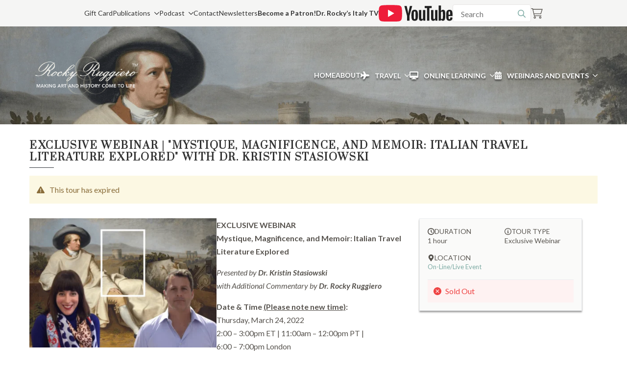

--- FILE ---
content_type: text/css
request_url: https://rockyruggiero.com/wp-content/plugins/yith-woocommerce-deposits-and-down-payments-premium/assets/css/yith-wcdp.css?ver=2.37.1
body_size: 1356
content:
/**
 * Main CSS
 *
 * @author  YITH <plugins@yithemes.com>
 * @package YITH\Deposits\Assets
 * @version 2.0.0
 */
/**
 * IMPORTS
 */
/**
 * Frontend Modals CSS
 *
 * @author  YITH <plugins@yithemes.com>
 * @package YITH\Deposits\Styles
 * @version 2.0.0
 */
/**
 * Mixins
 *
 * @author  YITH <plugins@yithemes.com>
 * @package YITH\Deposits\Styles
 * @version 2.0.0
 */
.yith-wcdp-modal {
  background: #fff;
  border-radius: 10px;
  display: none;
  left: 50%;
  max-height: 90vh;
  max-width: 600px;
  padding: 40px 20px;
  position: fixed;
  top: 5vh;
  transform: translate(-50%, 0);
  width: 90vw;
  z-index: 10010;
}
.yith-wcdp-modal .main-close-button {
  display: block;
  font-size: 1.5em;
  padding: 5px;
  line-height: 1;
  position: absolute;
  right: 10px;
  text-decoration: none;
  top: 5px;
}
.yith-wcdp-modal .title {
  padding: 0 20px;
}
.yith-wcdp-modal .title h3 {
  margin-top: 0;
}
.yith-wcdp-modal .centered {
  text-align: center;
}
.yith-wcdp-modal .content {
  max-height: calc(80vh - 80px);
  overflow-y: auto;
  padding: 0 20px;
}
.yith-wcdp-modal .content > div {
  display: block !important;
}
.yith-wcdp-modal .content::-webkit-scrollbar {
  -webkit-appearance: none;
  width: 6px;
}
.yith-wcdp-modal .content::-webkit-scrollbar-thumb {
  background-color: var(--proteo-main_color_shade, #448a85);
  border-radius: 10px;
}
.yith-wcdp-modal .errors {
  margin-bottom: 15px;
  margin-top: 0;
}

.yith-wcdp-open-modal:before {
  bottom: 0;
  background: rgba(0, 0, 0, 0.5);
  content: "";
  left: 0;
  position: fixed;
  right: 0;
  top: 0;
  z-index: 10005;
}

/**
 * Mixins
 *
 * @author  YITH <plugins@yithemes.com>
 * @package YITH\Deposits\Styles
 * @version 2.0.0
 */
/**
 * Blocks CSS
 *
 * @author  YITH <plugins@yithemes.com>
 * @package YITH\Deposits\Styles
 * @version 2.0.0
 */
/**
 * Mixins
 *
 * @author  YITH <plugins@yithemes.com>
 * @package YITH\Deposits\Styles
 * @version 2.0.0
 */
.wp-block-yith-yith-wcdp-grand-total .yith-wcdp-grand-total-block__items {
  margin-bottom: 25px;
}
.wp-block-yith-yith-wcdp-grand-total .yith-wcdp-grand-total-block__items .yith-wcdp-grand-total-block-line-item {
  font-size: 0.8em;
}
.wp-block-yith-yith-wcdp-grand-total .yith-wcdp-grand-total-block__items .yith-wcdp-grand-total-block-line-item .wc-block-components-totals-item__description {
  margin-bottom: 10px;
}
.wp-block-yith-yith-wcdp-grand-total .yith-wcdp-grand-total-block__total .wc-block-components-totals-item__description {
  display: none;
}

/**
 * ADD TO CART FORM
 */
#yith-wcdp-add-deposit-to-cart .yith-wcdp-single-add-to-cart-fields,
#yith-wcdp-add-deposit-to-cart .yith-wcdp-deposit-mandatory {
  max-width: 400px;
}
#yith-wcdp-add-deposit-to-cart .yith-wcdp-single-add-to-cart-fields label,
#yith-wcdp-add-deposit-to-cart .yith-wcdp-deposit-mandatory label {
  border: 1px solid #DEDEDE;
  cursor: pointer;
  display: block;
  padding: 20px 25px;
}
#yith-wcdp-add-deposit-to-cart .yith-wcdp-single-add-to-cart-fields label:first-child,
#yith-wcdp-add-deposit-to-cart .yith-wcdp-deposit-mandatory label:first-child {
  border-bottom: none;
}
#yith-wcdp-add-deposit-to-cart .yith-wcdp-single-add-to-cart-fields label .radiobutton,
#yith-wcdp-add-deposit-to-cart .yith-wcdp-single-add-to-cart-fields label input[type=radio],
#yith-wcdp-add-deposit-to-cart .yith-wcdp-deposit-mandatory label .radiobutton,
#yith-wcdp-add-deposit-to-cart .yith-wcdp-deposit-mandatory label input[type=radio] {
  float: left;
  margin-top: 10px;
}
#yith-wcdp-add-deposit-to-cart .yith-wcdp-single-add-to-cart-fields label .radiobutton + .label,
#yith-wcdp-add-deposit-to-cart .yith-wcdp-single-add-to-cart-fields label input[type=radio] + .label,
#yith-wcdp-add-deposit-to-cart .yith-wcdp-deposit-mandatory label .radiobutton + .label,
#yith-wcdp-add-deposit-to-cart .yith-wcdp-deposit-mandatory label input[type=radio] + .label {
  padding-left: 40px;
}
#yith-wcdp-add-deposit-to-cart .yith-wcdp-single-add-to-cart-fields .label,
#yith-wcdp-add-deposit-to-cart .yith-wcdp-deposit-mandatory .label {
  display: block;
}
#yith-wcdp-add-deposit-to-cart .yith-wcdp-single-add-to-cart-fields .label .price-label,
#yith-wcdp-add-deposit-to-cart .yith-wcdp-deposit-mandatory .label .price-label {
  display: block;
  font-weight: 700;
}
#yith-wcdp-add-deposit-to-cart .yith-wcdp-single-add-to-cart-fields {
  margin: 40px 0;
}
#yith-wcdp-add-deposit-to-cart .yith-wcdp-deposit-mandatory {
  margin: 40px 0;
}
#yith-wcdp-add-deposit-to-cart.deposit-disabled {
  display: none;
}

/**
 * DEPOSIT DETAILS TABLE
 */
#yith_wcdp_deposits_details tr td.product-name ul {
  padding: 0;
  margin: 0;
  list-style: none;
}
#yith_wcdp_deposits_details tr td.product-name li {
  margin-bottom: 10px;
}
#yith_wcdp_deposits_details tr td.product-name li:last-child {
  margin: 0;
}
#yith_wcdp_deposits_details tr td.product-name li img {
  width: 50px;
  display: inline-block;
  vertical-align: middle;
  margin-right: 5px;
}
#yith_wcdp_deposits_details tr td.order-status small {
  display: block;
}
#yith_wcdp_deposits_details tr td.order-actions .button-with-submenu {
  display: inline-block;
  position: relative;
}
#yith_wcdp_deposits_details tr td.order-actions .button-with-submenu a.submenu-opener {
  background-color: #fff;
  border-radius: 50%;
  box-shadow: 0 2px 7px rgba(170, 198, 222, 0.5);
  color: inherit;
  cursor: pointer;
  display: inline-block;
  height: 35px;
  line-height: 35px;
  text-align: center;
  text-decoration: none;
  width: 35px;
}
#yith_wcdp_deposits_details tr td.order-actions .button-with-submenu a.submenu-opener i {
  vertical-align: middle;
}
#yith_wcdp_deposits_details tr td.order-actions .button-with-submenu ul.submenu {
  background-color: #fff;
  border-radius: 5px;
  box-shadow: 0 2px 7px rgba(170, 198, 222, 0.5);
  display: none;
  list-style: none;
  padding: 10px;
  position: absolute;
  margin: 0;
  min-width: 200px;
  right: 0;
  top: calc(100% + 15px);
}
#yith_wcdp_deposits_details tr td.order-actions .button-with-submenu ul.submenu a {
  color: inherit;
  display: block;
  padding: 3px 15px;
  text-decoration: none;
}
#yith_wcdp_deposits_details tr td.order-actions .button-with-submenu ul.submenu a:hover {
  color: var(--proteo-general_link_color);
}
#yith_wcdp_deposits_details tr td.order-actions .button-with-submenu.opened ul.submenu {
  display: block;
}
#yith_wcdp_deposits_details tr td.order-actions .button-with-submenu {
  visibility: hidden;
}
#yith_wcdp_deposits_details tr:hover td.order-actions .button-with-submenu {
  visibility: visible;
}

/**
 * DEPOSIT EXPIRATION MODAL @ CHECKOUT
 */
.deposit-expiration-label,
.deposit-expiration-modal-opener {
  cursor: pointer;
  display: block;
  font-weight: 400 !important;
  font-size: 0.8em !important;
}

.deposit-expiration-label {
  color: #434343;
  cursor: initial;
}

#deposit_expiration_modal {
  display: none;
}
#deposit_expiration_modal ul.balances-details {
  list-style: none;
  margin: 30px 0;
  padding: 0;
}
#deposit_expiration_modal ul.balances-details li {
  margin-bottom: 35px;
}
#deposit_expiration_modal ul.balances-details li:last-child {
  margin-bottom: 0;
}
#deposit_expiration_modal ul.balances-details li:after {
  content: "";
  display: block;
  clear: both;
}
#deposit_expiration_modal ul.balances-details li img {
  float: left;
  max-width: 100px;
}
#deposit_expiration_modal ul.balances-details li .balance-details {
  padding-left: 120px;
}
#deposit_expiration_modal ul.balances-details li .balance-details h3 {
  display: inline-block;
  margin: 0 0 10px;
}
#deposit_expiration_modal ul.balances-details li .balance-details h3 a {
  text-decoration: none;
}
#deposit_expiration_modal ul.balances-details li .balance-details .balance-expiration {
  font-weight: 700;
}
#deposit_expiration_modal ul.balances-details li .balance-details .balance-expiration small {
  display: block;
  font-weight: 400;
}

/*# sourceMappingURL=yith-wcdp.css.map */


--- FILE ---
content_type: text/css
request_url: https://rockyruggiero.com/wp-content/plugins/woo-tour/css/meta-style.css?ver=6.8.3
body_size: 7359
content:
@charset "utf-8";
/* CSS style title caption */
@media(min-width:992px){
	.revert-layout{ float:right; }
}
.woo-tour-info{ padding:15px 0; margin:15px 0; border-top:1px solid #EEEEEE; border-bottom:1px solid #EEEEEE; padding-bottom:0;}
.product_meta .sku_wrapper{ display:none}
.woo-tour-info .exwt-row{ margin-bottom:15px}
.woo-tour-info .exwt-row:last-child{ margin-bottom:0;}
.woo-tour-info .sub-lb.spk-sub{ display:block; width:100%; margin-bottom:7px;}
.woo-tour-accompanied{ float:left; width:100%; display:block; border: 1px solid #ddd; padding:20px 25px; margin-bottom:30px; background:#FAFAFA;}
.woo-tour-accompanied .exwt-col6:first-child{ border-right:1px solid #EEEEEE;}
.woo-tour-accompanied .exwt-col6:last-child{ border-left:1px solid #EEEEEE; margin-left:-1px;}
.woo-tour-accompanied .h3-tour-service{border-top:1px solid #EEEEEE; padding-top:15px; margin-bottom:11px;}
.woo-tour-accompanied.woo-tour-schedu .exwt-col6 { min-height:200px;}
@media (min-width: 768px){
	.woo-tour-accompanied.woo-tour-schedu .exwt-col6:last-child{ 
		position: absolute;
		right: 0;
		top: 20px;
		bottom: 20px;
	}
}
@media (max-width: 767px){
	.woo-tour-accompanied iframe{ min-height:250px;}
}
.wt-social-share#wt-sc-s > .exwt-row > ul.wootour-social-share,
.wootour-social-share{ list-style:none; padding:0; margin:0}
.wootour-social-share li{ float:left; margin-right:20px; font-size:20px; margin-bottom:15px;}
.woo-tour-accompanied .tour-service span{ position:relative; padding:7px 25px; margin:0; width:20%; display:table-cell; text-align:center;}
.woo-tour-accompanied .tour-service span i{ display:block; font-size:30px; margin-bottom:12px;}
.woo-tour-info .exwt-meta-heading{ margin-bottom:0;}
.woo-tour-accompanied .wt-sche-detail{margin-bottom:20px; display:table;width:100%}
.woo-tour-accompanied .wt-sche-detail:last-child{ margin-bottom:0;}
span.wt-sub-lb,
.woo-tour-info span.sub-lb{ color:#666666; line-height:1; font-size:12px; font-weight: 700; letter-spacing: 1px; text-transform: uppercase;}
/*--Style button-*/
.exwt-btn.wt-button a{ box-shadow:none; color:#FFFFFF;}
.exwt-btn.wt-button{
	border: medium none;
    padding: 10px 15px;
    background: #00467e;
    font-weight: 800;
    color: #ffffff;
    letter-spacing: 1.5px;
    text-transform: uppercase;
    font-size: 14px;
    border-radius: 1px;
    box-shadow: 2px 2px 2px rgba(0,0,0,.2);
    float: left;
    transition: all .3s;
}
.exwt-btn.wt-button,
.ex-loadmore .loadmore-grid,
.exwt-btn.wt-button:hover{ text-decoration:none; background:#000;}
.exwt-btn.wt-button a:hover{text-decoration:none; color:#00467e;}
/*--*/
.wt-search-form .wt-dropdown-select>li>a { color:inherit;padding: 7px 15px;}
.wt-search-form button .button-label{ color:#1a1a1a}
/*-Single event-*/
.wt-search-form input.form-control:-ms-input-placeholder { /* IE 10+ */
	font-weight:100;
	font-family: 'Source Sans Pro', sans-serif;
}
.wt-search-form input.form-control::-webkit-input-placeholder { /* Chrome/Opera/Safari */
	font-weight:100;
	font-family: 'Source Sans Pro', sans-serif;
}
.wt-search-form input.form-control:-moz-placeholder { /* Firefox 18- */
	font-weight:100;
	font-family: 'Source Sans Pro', sans-serif;
}
.wt-table-lisst .wt-table td h3 a,
.wt-table-lisst .wt-table td.tb-viewdetails .tb-price,
.wootour-search .exwt-btn.wt-product-search-dropdown-button,
.wt-table-lisst .wt-table td.tb-viewdetails .tb-price,
figure.ex-modern-blog h3{ font-size:17px; text-transform:uppercase; font-weight:700; line-height:1.2;font-family: 'Source Sans Pro', sans-serif; color: #00467e;}
.wt-grid-shortcode,
.wt-table-lisst,
.wt-table-lisst .wt-table {font-family: 'Source Sans Pro', sans-serif;}
.wt-table-lisst .wt-table,
.wt-social-share{ float:left; width:100%;}
.wt-social-share{ padding-bottom:15px;}
.single-product.woocommerce #wtmain-content .wt-main.layout-2.layout-3 .wt-social-share{border-bottom: 2px dashed rgba(0, 0, 0, 0.15); margin-bottom:20px;}
.wt-social-share ul{ float:left; width:100%; margin:0}
.wt-social-share ul li{ width:40px; height:40px; text-align:center; background: #FAFAFA; border: 1px solid #ddd; line-height:40px; font-size:13px; list-style:none;}
.wt-social-share ul li a{ color:#1a1a1a}
.woo-tour-accompanied h3{ margin-bottom:15px;}
.woo-tour-accompanied p i{ margin-right:9px;}
/* table */
.wt-table-lisst .wt-table { border:1px solid #00467e; font-size:13px; border-radius:0;}
.wt-table-lisst.table-style-2 .wt-table{ border:0;}
.wt-table-lisst .wt-table td {
  border:0;
  padding: 15px 20px;
  text-align: left;
}
.wt-table-lisst .wt-table th {
  border:0;
  background-color: #00467e;
  font-weight: bold;
  color: #fff;
  white-space: nowrap;
  padding: 15px 20px;
  text-transform:uppercase;
  letter-spacing: 1.5px;
  line-height:1.6;
}
.wt-table-lisst .wt-table td,
.wt-table-lisst .wt-table th{ border-right:1px solid #fff}
.wt-table-lisst .wt-table td:last-child,
.wt-table-lisst .wt-table th:last-child{ border-right:0}
.wt-table-lisst.table-style-2 .wt-table tbody tr,
.wt-table-lisst .wt-table tbody tr:nth-child(2n-1) {
    background-color: #f5f5f5;
    transition: all .125s ease-in-out;
}
.wt-table-lisst .wt-table tbody tr:hover {background-color: #f5f5f5;}
.wt-table-lisst .wt-table td.tb-price,
.wt-table-lisst .wt-table td span.amount{
  color: #00467e;
  font-weight: bold;}
.wt-table-lisst .wt-table td.tb-viewdetails{ width:200px; text-align:center;}
.wt-table-lisst .wt-table td.tb-viewdetails .exwt-btn.wt-button{ float:none;}
.wt-table-lisst .wt-table td.tb-viewdetails .exwt-btn.wt-button i{ margin-left:5px;}
/*wp-pagenavi*/
.wt-pagenavi .wp-pagenavi { font-size:0; line-height:0; text-align:center; padding-top:40px; padding-bottom:10px;}
.wt-pagenavi .wp-pagenavi > * { font-size:14px; line-height:1.7;}
.wt-pagenavi .wp-pagenavi a, 
.wt-pagenavi .wp-pagenavi span {display:inline-block; background:none; background-color:#FFFFFF; padding:6px 15px 0 15px;color:rgba(153,153,153,1.0);margin:0px 10px 10px 0;min-width:40px;min-height:40px;text-align:center; text-decoration:none; vertical-align:top; font-size:16px; font-weight:bold; border-radius:0px; -webkit-border-radius:0px; border: 1px solid #ddd; transition:all .2s;}
.wt-pagenavi .wp-pagenavi a:focus, 
.wt-pagenavi .wp-pagenavi a:active, 
.wt-pagenavi .wp-pagenavi a:visited {color:rgba(153,153,153,1.0);}
.wt-pagenavi .wp-pagenavi a:hover {color:rgba(119,119,119,1.0);background-color:rgba(238,238,238,1.0);}
.wt-pagenavi .wp-pagenavi a.nextpostslink, 
.wt-pagenavi .wp-pagenavi a.previouspostslink { color:rgba(153,153,153,1.0);}
.wt-pagenavi .wp-pagenavi a.nextpostslink {padding-left:16px;}
.wt-pagenavi .wp-pagenavi a.previouspostslink { padding-left:14px;}
.wt-pagenavi .wp-pagenavi span.current {color:rgba(119,119,119,1.0);background-color:#FFFFFF;}
.wt-pagenavi .wp-pagenavi span.extend { color:rgba(153,153,153,1.0); background:none; background-color:transparent; padding:6px 0px 0 0px; margin-right:10px; margin-left:0; border:none; }
.wt-table-lisst.table-style-1 .wt-table { border:0}
.wt-table-lisst.table-style-1 .wt-table tr > td {border-bottom: 1px dashed rgba(0, 0, 0, 0.15); border-top:0}
.wt-table-lisst.table-style-2 .wt-table td,
.wt-table-lisst.table-style-1 .wt-table td{ border-top:1px solid #fff;}
.wt-table-lisst.table-style-2 .wt-table tr:first-child td{ border-top:0;}
.wt-table-lisst.table-style-2 .wt-table .wt-first-row{ width:180px;; text-align:center; padding:12px;}
.wt-table-lisst.table-style-2 .wt-table .wt-first-row span{ display:block; color:#FFFFFF;}
.wt-table-lisst.table-style-2 .wt-table .wt-first-row .tb2-month{letter-spacing: 1.5px; font-weight:bold; text-transform:uppercase;}
.wt-table-lisst.table-style-2 .wt-table .wt-first-row .tb2-day{ font-size:40px; line-height:1; font-weight:bold;}
.wt-table-lisst.table-style-2 .wt-table .wt-first-row .tb2-day.tb-small{ font-size:28px;}
.wt-table-lisst .wt-table td h3{letter-spacing: 1.5px; margin-bottom:10px}
.wt-table-lisst .wt-table td h3 a{ box-shadow:none;}
.wt-table-lisst .wt-table td .tb-meta span.amount,
.wt-table .tb-meta span{color:#666;}
.wt-table .tb-meta i{ margin-right:5px;}
.wt-table .tb-meta{ margin-right:10px; color:#666;}
/*--Submit Events--*/
.woocommerce form .form-row input.input-text, .woocommerce form .form-row textarea,
.woocommerce-cart table.cart td.actions .coupon .input-text,
.woocommerce .select2-container .select2-choice{border:1px solid #EEEEEE; height: 40px; padding: 5px 15px; background:transparent; color:#1A1A1A; margin-top:10px; font-size:13px; box-shadow:none; border-radius:1px; width:100%;}
.woocommerce .select2-container .select2-choice{ line-height:30px;}
.datepicker-dropdown table{ width:auto;}
/*Search Widget*/
.wootour-search .wt-product-search-form input,
.wootour-search .wt-product-search-form button,
.wootour-search .exwt-btn.wt-product-search-dropdown-button{ display:inline-block; font-size:13px; border: 1px solid #ddd; background:#fff; padding:9px 12px; line-height:1.7;border-right: 0; font-weight: inherit;}
.wootour-search .exwt-btn.wt-product-search-dropdown-button:after{ display:none; }
table ins{ background:transparent;}
@media screen and (max-width: 600px) {
	.wt-table-lisst .wt-table td.tb-viewdetails{ display:none;}
}
/*--Grid Shortcode--*/
.wt-grid-shortcode .item-post-n {
    padding: 10px;
    float: left;
    display: inline-block;
}
.wt-grid-shortcode .grid-row,
.wt-grid-shortcode{ float:left; width:100%;}
.wt-grid-shortcode .grid-row:before{ 
	content:"";
	display: block;
	font-size: 0;
	content: " ";
	clear: both;
	height: 0;
}
.wt-grid-shortcode figure.ex-modern-blog {
  color: #fff;
  position: relative;
  float: left;
  min-width: 100px;
  width: 100%;
  padding:0;
  margin:0;
  color: #333;
  text-align: left;
  box-shadow: 0 0 4px rgba(0, 0, 0, 0.15);
}
.wt-grid-shortcode figure.ex-modern-blog * {
  -webkit-box-sizing: border-box;
  box-sizing: border-box;
  -webkit-transition: all 0.3s ease;
  transition: all 0.3s ease;
}
.wt-grid-shortcode figure.ex-modern-blog .image {
  min-height: 40px;
  position:relative;
}
.wt-grid-shortcode figure.ex-modern-blog img {
  max-width: 100%;
  vertical-align: top;
  position: relative;
}
.wt-grid-shortcode figure.ex-modern-blog figcaption {
  margin: 0;
  padding: 20px;
  position: relative;
  background-color: #ffffff;
}
.wt-grid-shortcode figure.ex-modern-blog .date {
  background-color: #00467e;
  top: 15px;
  color: #fff;
  left: 15px;
  min-height: 48px;
  min-width: 48px;
  position: absolute;
  text-align: center;
  font-size: 20px;
  font-weight: 700;
  text-transform: uppercase;
}
.wt-grid-shortcode figure.ex-modern-blog .date span {
  display: block;
  line-height: 24px;
}
.wt-grid-shortcode figure.ex-modern-blog .date .month {
  font-size: 14px;
  background-color: rgba(0, 0, 0, 0.1);
}
.wt-grid-shortcode figure.ex-modern-blog h3,
.wt-grid-shortcode figure.ex-modern-blog p {
  margin: 0;
  padding: 0;
}
.wt-grid-shortcode figure.ex-modern-blog h3 {
  margin-bottom: 15px;
  display: inline-block;
}
.wt-grid-shortcode figure.ex-modern-blog h3 a{ box-shadow:none;}
.wt-grid-shortcode figure.ex-modern-blog .grid-excerpt {
	margin-bottom: 20px;
	font-size:13px;
	border-top:1px dashed rgba(0, 0, 0, 0.15);
	margin-top:15px;
	padding-top:15px;
}
.wt-grid-shortcode figure.ex-modern-blog .ex-social-share {
  padding: 0 20px;
  background-color: #00467e;
  color: #e6e6e6;
  font-size: 0.8em;
  line-height: 30px;
  text-align: right;
}
.wt-grid-shortcode figure.ex-modern-blog .ex-social-share ul{ margin:0; height:40px; line-height:38px;}
.wt-grid-shortcode figure.ex-modern-blog .ex-social-share ul li{
  list-style: none;
  display: inline-block;
  font-size: 20px;
  padding: 0 10px;
  float:none;
  display:none;
  margin:0;
}
.wt-grid-shortcode figure.ex-modern-blog .ex-social-share ul li a{ box-shadow:none; font-size:14px; font-weight:normal; color: rgba(255, 255, 255, 0.7); transition:all .2s}
.wt-grid-shortcode figure.ex-modern-blog .ex-social-share ul li a:hover{ color: rgba(255, 255, 255, 1)}
.wt-grid-shortcode figure.ex-modern-blog .ex-social-share ul li.facebook,
.wt-grid-shortcode figure.ex-modern-blog .ex-social-share ul li.twitter,
.wt-grid-shortcode figure.ex-modern-blog .ex-social-share ul li.linkedin,
.wt-grid-shortcode figure.ex-modern-blog .ex-social-share ul li.google-plus{ display:inline-block;}
.wt-grid-shortcode figure.ex-modern-blog h3 a{ color:#333}
.wt-grid-shortcode figure.ex-modern-blog .wt-more-meta {border-top:1px dashed rgba(0, 0, 0, 0.15);
	margin-top:10px;
	line-height:1;
	padding-top:15px;}
.wt-grid-shortcode figure.ex-modern-blog .wt-more-meta > span{ margin-right:8px;}	
.wt-grid-shortcode figure.ex-modern-blog .wt-more-meta span{ color: #666;
  font-size: 13px;
  font-family: inherit;
}
.wt-grid-shortcode figure.ex-modern-blog .wt-more-meta span i { margin-right:5px;}
.wt-grid-shortcode.wt-grid-column-1  figure.ex-modern-blog figcaption{ padding:0; padding-left:30px}
.wt-grid-shortcode.wt-grid-column-1 .item-post-n .image{ float:left; width:30%;}
.wt-grid-shortcode.wt-grid-column-1 .item-post-n .grid-content{ float:left; width:70%; padding:0;}
.wt-grid-shortcode.wt-grid-column-1 figure.ex-modern-blog h3{ display:block; width:100%; min-height:auto; margin:0; margin-top:-3px;}
.wt-grid-shortcode.wt-grid-column-1 figure.ex-modern-blog figcaption{ margin:0;}
.wt-grid-shortcode.wt-grid-column-1 figure.ex-modern-blog{ border:0; box-shadow:none; background:transparent}
.wt-grid-shortcode.wt-grid-column-1 figure.ex-modern-blog .date{ left:-65px;}
.wt-grid-shortcode.wt-grid-column-1 figure.ex-modern-blog .wt-more-meta{ border-top:0; padding-top:0;}
.wt-grid-shortcode.wt-grid-column-1 figure.ex-modern-blog .ex-social-share{ background:transparent; text-align:left;}
.wt-grid-shortcode:not(.wt-grid-column-1) .item-post-n .grid-content,
.wt-carousel.wt-grid-shortcode .item-post-n .grid-content{ background:#FFFFFF;}
.wt-grid-shortcode.wt-grid-column-1 .item-post-n .grid-content figcaption{ background:transparent;}
.wt-grid-shortcode.wt-grid-column-1 figure.ex-modern-blog .ex-social-share ul li a{ background:#00467e; color:#FFFFFF;
  height: 40px;
  width: 40px;
  line-height: 40px;
  float: left;
  text-align: center;
}
.wt-grid-shortcode.wt-grid-column-1 figure.ex-modern-blog .ex-social-share ul li a i{ line-height:inherit;}
.wt-grid-shortcode.wt-grid-column-1 .item-post-n{width: 100%;}
@media screen and (min-width: 991px) {
	.wt-grid-shortcode .item-post-n{width: 33.3333333%;}
	.wt-grid-shortcode.wt-grid-column-2 .item-post-n{width: 50%;}
	.wt-grid-shortcode.wt-grid-column-4 .item-post-n{width: 25%;}
	.wt-grid-shortcode.wt-grid-column-5 .item-post-n{width: 20%;}
	.wt-grid-shortcode.wt-grid-column-6 .item-post-n{width: 16.666666666%;}
}
@media screen and (max-width: 990px) {
	.wt-grid-shortcode:not(.wt-grid-column-1) .item-post-n{width: 50%;}
}
/*--Mobile responsive--*/
.wt-hidden-screen{ display:none}
@media screen and (max-width: 480px) {
	.wt-grid-shortcode:not(.wt-grid-column-1) .item-post-n{width:100%;}
	.wt-grid-shortcode.wt-grid-column-1 .item-post-n .image,
	.wt-grid-shortcode.wt-grid-column-1 .item-post-n .grid-content{ width:100%;}
	.wt-grid-shortcode.wt-grid-column-1 .item-post-n .image{ margin-bottom:30px;}
	.wt-grid-shortcode.wt-grid-column-1 figure.ex-modern-blog{ box-shadow:0 0 5px rgba(0, 0, 0, 0.15); padding-bottom:15px;}
}
/*------------load more ------------*/
.ex-loadmore{ display:block; float:left; width:100%; text-align:center; margin:30px 0;}
.wt-grid-shortcode .ex-loadmore{padding-top:30px; border-top:1px solid rgba(0, 0, 0, 0.15)}
.ex-loadmore:after,
.ex-loadmore:before{
  display: table;
  content: " ";
}
.ex-loadmore:after{ clear:both;}
.ex-loadmore .loadmore-grid{ padding:10px 18px; font-size:13px; text-transform:uppercase; transition:all .3s; line-height:1.7em; padding-top:11px; display:inline-block; text-decoration:none; float:none; color: #ffffff; font-weight: 800; overflow-anchor: none;}
.ex-loadmore .loadmore-grid:focus{ outline:none; box-shadow:none;}
.ex-loadmore .loadmore-grid:hover{ background:#000000;color:#fff; text-decoration:none}
.loadmore-grid span{color:#fff; }
/*-icon-*/
.ex-loadmore .loadmore-grid.disable-click{pointer-events: none;}
.ex-loadmore .loadmore-grid span:not(.load-text){
  width: 4px;
  height: 4px;
  border-radius:50%;
  background-color: #FFFFFF;
  display: inline-block;
  vertical-align: middle;
}
.ex-loadmore .loadmore-grid.loading span:not(.load-text){display: inline-block;}
.ex-loadmore .loadmore-grid span:not(.load-text):nth-child(2){margin-left:10px;}
.ex-loadmore .loadmore-grid.loading span:not(.load-text):nth-child(2) {animation: loading_ef 0.5s ease-in-out 0.2s infinite alternate; -webkit-animation: loading_ef 0.5s ease-in-out 0.2s infinite alternate;}
.ex-loadmore .loadmore-grid.loading span:not(.load-text):nth-child(3) {animation: loading_ef 0.5s ease-in-out 0.35s infinite alternate; -webkit-animation: loading_ef 0.5s ease-in-out 0.35s infinite alternate;}
.ex-loadmore .loadmore-grid.loading span:not(.load-text):nth-child(4) {animation: loading_ef 0.5s ease-in-out 0.5s infinite alternate; -webkit-animation: loading_ef 0.5s ease-in-out 0.5s infinite alternate;}

@keyframes loading_ef {
	0% {opacity:0;}
	100% {opacity:1;}
}
@-webkit-keyframes loading_ef {
	0% {opacity:0;}
	100% {opacity:1;}
}
.grid-container .grid-row.de-active,
.wt-table-lisst .tb-load-item.de-active{ opacity:0; transition: all .2s}
.grid-container .grid-row.de-active.active,
.wt-table-lisst  .tb-load-item.de-active.active{ opacity:1}
/*--*/
.alert-warning.tour-mes-info{ border-radius:1px; margin-bottom:30px;}
.alert-warning.tour-mes-info i{ margin-right:10px;}
/*------Carousel------*/
.wt-carousel.wt-grid-shortcode{ margin-bottom:20px}
.wt-carousel.wt-grid-shortcode.wt-grid-column-1 .item-post-n .ex-modern-blog{box-shadow: 0 0 5px rgba(0, 0, 0, 0.15);}
.wt-carousel.wt-grid-shortcode.wt-grid-column-1 .item-post-n .grid-content,
.wt-carousel.wt-grid-shortcode.wt-grid-column-1 .item-post-n .image{ width:100%;}
.wt-carousel.wt-grid-shortcode.wt-grid-column-1 .item-post-n .image{ min-height:100px; margin-bottom:0px;}
.wt-carousel.wt-grid-shortcode.wt-grid-column-1 figure.ex-modern-blog .date{left: 0; top:-100px}
.wt-carousel.wt-grid-shortcode figure.ex-modern-blog .ex-social-share,
.wt-carousel.wt-grid-shortcode.wt-grid-column-1 figure.ex-modern-blog figcaption{ padding:0}
.wt-carousel.wt-grid-shortcode.wt-grid-column-1 .item-post-n .grid-content{ padding:25px;}
.wt-carousel.wt-grid-shortcode figure.ex-modern-blog .grid-excerpt{ display:none;}
.wt-carousel.wt-grid-shortcode.wt-grid-column-1 figure.ex-modern-blog h3{
	overflow:hidden;
	display:block;
	text-overflow: ellipsis;
	white-space: nowrap;
}
.wt-carousel .is-carousel .exl-buttons {
  position: absolute;
  top: 35%;
  left: -10px;
  right: -10px;
  height: 0;
}
.wt-carousel .is-carousel.exl-theme .exl-controls .exl-prev, .wt-carousel .is-carousel.exl-theme .exl-controls .exl-next {
    float: left;
    background: rgba(0,0,0,.5);
    width: 40px;
    height: 40px;
    padding: 0 4px 0 0;
    margin: 0;
    line-height: 39px;
    border-radius: 0px;
    font-size: 22px;
    opacity: 0;
    transform: translateX(-30px);
    -webkit-transform: translateX(-30px);
    transition: all .3s ease;
}
.wt-carousel .is-carousel.exl-theme .exl-controls .exl-next {
    float: right;
    padding: 0 0 0 4px;
    transform: translateX(30px);
    -webkit-transform: translateX(30px);
}
.wt-carousel .is-carousel.exl-theme:hover .exl-controls .exl-next, .wt-carousel .is-carousel.exl-theme:hover .exl-controls .exl-prev {
    transform: translateX(0);
    -webkit-transform: translateX(0);
    opacity: 1;
}
.wt-carousel .is-carousel.exl-theme .exl-controls .exl-prev:hover, .wt-carousel .is-carousel.exl-theme .exl-controls .exl-next:hover { background: rgba(0,0,0,.75);}
/*---Widget latest events-*/
.wt-latest-tours-widget *{ box-sizing: border-box; }
.wt-latest-tours-widget .wt-location-arr{ position: relative; top: 0; left: 0; right: 0; margin: 0 ; margin-top: 5px; }
.wt-latest-tours-widget .classic .wt-location-arr{ background: transparent; padding: 0; color: inherit;}
.wt-latest-tours-widget .item{
  margin-left: -7.5px;
  margin-right: -7.5px;
  margin-bottom:20px
}
.wt-latest-tours-widget .item:last-child{ margin-bottom:0}
.wt-latest-tours-widget .item > *{
  padding-left: 7.5px;
  padding-right: 7.5px;
}
.wt-latest-tours-widget .thumb.item-thumbnail{width:90px; float:left; position:relative}
.wt-latest-tours-widget .thumb + .tour-details{
  width: -webkit-calc(100% - 90px);
  width: -ms-calc(100% - 90px);
  width: -moz-calc(100% - 90px);
  width: -o-calc(100% - 90px);
  float:left;
}
.wt-latest-tours-widget .tour-details *{ font-size:13px;
  -webkit-transition: all 0.3s ease;
  transition: all 0.3s ease;
}
.wt-latest-tours-widget .tour-details h3{ line-height:1; margin-top:-1px; margin-bottom:7px; text-transform:uppercase;}
.wt-latest-tours-widget .tour-details i{ margin-right:7px;}
.wt-latest-tours-widget .tour-details .item-evprice{ display:none}
.wt-latest-tours-widget .tour-details span{
  color: #666;
  font-size: 13px;
}
.wt-latest-tours-widget .thumb .item-thumbnail{ position:relative;}
.wt-latest-tours-widget .thumb.item-thumbnail .item-evprice{ position: absolute; bottom:0; width:100%; text-align:center; background:#00467e; padding:5px; color:#FFFFFF; font-weight:bold; line-height:1; left: 0}
.wt-latest-tours-widget .thumb .item-thumbnail:hover .bg-overlay{background-color:rgba(0,0,0,0);}
.bg-overlay{
	position:absolute;
	transition:all .3s;
	top:0;
	bottom:0;
	left:0;
	right:0;
	background-color:rgba(0,0,0,.3)
}
/*--*/
.wt-search-form .exwt-btn, .wt-search-form input[type="text"],
.wt-search-form{font-family: 'Source Sans Pro', sans-serif;}
.wt-dropdown-select {
	width:100%;
    position: absolute;
    top: 100%;
    left: 0;
    z-index: 1000;
    display: none;
    float: left;
    min-width: 160px;
    padding: 15px;
    margin: 2px 0 0;
    list-style: none;
    font-size: 14px;
    text-align: left;
    background-color: #ffffff;
    border: 1px solid #ddd;
    border-radius: 0;
    -webkit-box-shadow: 0 6px 12px rgba(0, 0, 0, 0.175);
    box-shadow: 0 6px 12px rgba(0, 0, 0, 0.175);
    -webkit-background-clip: padding-box;
    background-clip: padding-box;
}
.wt-search-form .exwt-btn,
.wt-search-form #searchform #s,
.wt-search-form input[type="text"]#s,
.wt-search-form input[type="text"]{ padding:9px 15px; line-height:1.7; font-size: 13px; font-weight: normal; border-radius:0;  background:#FFFFFF}
.wt-search-form input[type="text"]#s{ margin-left: -1px; width: 100%;}
.wt-search-form .exwt-btn:focus,
.wt-search-form .exwt-btn:active,
.wt-search-form .exwt-btn:hover{ border-color:#cccccc; box-shadow:none; outline:none;}
.wt-search-form button[type="submit"]:hover,
.wt-search-form button[type="submit"]{ border-left:0; background: #00467e;
  color: #fff;
  border-color: #00467e;
  font-weight: bold;
  margin-left:-1px;
  box-shadow: 2px 2px 2px rgba(0,0,0,.2);
}
.wt-search-form .exwt-input-group{box-shadow: 1px 1px 1px rgba(0,0,0,.1);}
.wt-search-form .wt-search-dropdown button{ border-right:0;}
.wt-dropdown-select > li > a {
  display: block;
  padding: 3px 20px;
  clear: both;
  font-weight: normal;
  line-height: 1.42857143;
  color: #333333;
  white-space: nowrap;
}
.wootour-search .wt-dropdown-select > li > a{ padding:7px 16px;}
.wootour-search .wt-dropdown-select{ padding:0}
.wt-dropdown-select > li > a:hover,
.wt-dropdown-select > li > a:focus {
  text-decoration: none;
  color: #262626;
  background-color: #f5f5f5;
}
.open> .wt-dropdown-select {display: block;}
.wt-showdrd{ text-transform:none;}
.exwt-input-group-btn.wt-viewas-dropdown{ position:relative;}
.wt-social-share ul { list-style:none;}
.woocommerce table.my_account_orders .order-actions .button.invoice {
    white-space: normal;
    text-align: center;
}
.wt-search-form .wt-dropdown-select .exwt-col4 a{ display:table; width:100%; text-decoration:none; box-shadow:none;}
.wt-search-form span.loc-image{ display:table-cell; width:85px;}
.wt-search-form span.loc-image + span.loc-details {width: calc(100% - 85px); display:table-cell; vertical-align:middle; padding-left:15px;}
.wt-search-form span.loc-details h3{ font-size:17px; margin:0; padding:0; color:#00467e; line-height:1.2;}
.wt-search-form span.loc-details span{ color:#666; line-height:1.6}
.wt-search-form .wt-dropdown-select > .exwt-row{ margin-bottom:15px;}
.wt-search-form .wt-dropdown-select > .exwt-row:last-child{ margin-bottom:0;}
/*--*/
.wt-search-form:after {
    content: "";
    clear: both;
    display: block;
}
.woocommerce div.product form.cart div.quantity.buttons_added input[type=number]{-moz-appearance:textfield;}
.woocommerce table.shop_table .product-price,
.woocommerce table.shop_table .product-quantity,
.woocommerce table.shop_table .product-subtotal{text-align:center; white-space:nowrap}
/*-newstyle widget-*/
.woocommerce #wtmain-content .modern .tour-details h3 a,
.widget.wt-latest-tours-widget .modern .tour-details h3 a{ font-size:15px;}
.widget.wt-latest-tours-widget .tour-details h3,
.woocommerce #wtmain-content .tour-details h3{ line-height:1; margin-top:-3px;}
.widget.wt-latest-tours-widget .modern .item:after{ content:""; position:relative; float:left;
  width: -webkit-calc(100% - 20px);
  width: -ms-calc(100% - 20px);
  width: -moz-calc(100% - 20px);
  width: -o-calc(100% - 20px);
  height: 1px; background:rgba(0, 0, 0, 0.1);
  margin: 20px 10px 20px 10px;
}
.widget.wt-latest-tours-widget .modern .item:last-child:after{ display:none;}
/*-New for tour-*/
.tour-info-select{ margin-left:-15px; margin-right:-15px; margin-bottom:30px;}
.tour-info-select select,
.tour-info-select input{ padding:6px 12px; line-height:1.7; font-size:13px; border: 1px solid #ccc; display:block; width:100%; border-radius:0; background:#FFFFFF;}
.tour-info-select select:focus{ outline:none;}
.tour-info-select > span{ margin-bottom:15px;}
.wt-departure{ padding-left:15px; padding-right:15px;}
.wt-departure span,
.wt-departure{ display:inline-block; width:100%; position:relative;}
.wt-user-info,
.wt-departure span{ display:table; width:100%;}
.wt-user-info > span,
.wt-departure input{ display:table-cell; box-sizing:border-box; margin:0}
.wt-departure input[name=wt_date]{ margin-bottom:0 !important;}
.wt-departure i{ display:table-cell;padding:3px 12px; vertical-align:middle; line-height:1.7; border: 1px solid #ccc; width:1%; cursor:pointer; border-left:0; font-size:13px;}
.wt-user-info > span{ width:33.3333%; padding-left: 15px; padding-right: 15px; display:inline-block;}
.wt-user-info > span:nth-child(n+4){  margin-top:5px;}
.woo-tour-info .exwt-row .exwt-meta{ margin-bottom:15px;}
.wt-list-date{
  border: 1px solid #ccc;
  border-bottom:0; border-top:0;
  background: #fff;
  position: absolute;
  opacity:0; width:100%;
  transition: all .2s;
  z-index:-1;
  margin:0;
}
.wt-list-date.active{ opacity:1; z-index:9;}
.wt-list-date li{ list-style:none; padding: 10px 15px; border-bottom: 1px solid #ccc; cursor:pointer; margin:0;}
.wt-location-arr{ position:absolute; top:25px; left:25px; margin-right:25px; background:rgba(0, 70, 126, .7); line-height:1.2; padding:7px 15px; color:#FFFFFF; font-size:13px;}
.wt-grid-shortcode figure.ex-modern-blog .image .wt-location-arr{ top:auto; bottom:0; left:0; margin-right:0; transition: all .2s}
.wt-location-arr i{ margin-right:7px;}
.wt-grid-shortcode figure.ex-modern-blog:hover .wt-location-arr{ background:rgba(0, 0, 0, 0.7)}
.woo-tour-info .exwt-meta-heading span { margin-right:5px;}
.wt-more-meta ins{ background:transparent;}
.woocommerce div.product form.cart button.button.loading{ pointer-events: none !important;}
.woocommerce-message a.button,
.woocommerce-error a.button { float:right;}
.ct-grid{ margin-left:-10px; margin-right:-10px;}
.wt-grid-shortcode.wt-grid-column-1 .item-post-n{ margin-bottom:10px;}
.woo-tour-info.meta-full-style{ width: 100%; border: 1px solid #ddd; margin:0; display:inline-block;
  padding: 20px 25px;
  margin-bottom: 30px;
  background: #FAFAFA;
  margin-top:15px;
}
.tour-info-right .woo-tour-info.meta-full-style{ background-color:transparent;}
.woo-tour-info.meta-full-style h3{ margin-bottom:15px;}
.wt-table-lisst .wt-table .thead-inverse tr > th:first-child +th{ width:30%;}
@media screen and (max-width: 620px) {
	.wt-hidden-screen{ display:table;}
	.wt-mb-hide{ display:none;}
	.wt-table-lisst.table-style-2 .wt-table .wt-first-row,
	.wt-table-lisst .wt-table .thead-inverse tr > th:first-child,
	.wt-table thead tr th:first-child{ width:40%;}
	.wt-table-lisst .wt-table .thead-inverse tr > th:first-child +th{ width:60%;}
}
.woocommerce-wt-onsale{border-radius:0; background:rgba(255, 0, 0, 1);
  position:absolute;
  top: 20px;
  left: -10px;
  border-radius: 0;
  line-height: 1;
  min-height: auto;
  min-width: auto;
  padding: 7px 13px;
  font-size: 13px;
  color:#FFFFFF;
  box-shadow: 2px 2px 2px rgba(0,0,0,.2);	
}
.woocommerce-wt-onsale:before{
  content: '';
  position: absolute;
  border-style: solid;
  border-color: transparent;
  bottom: -10px;
  border-width: 0 10px 10px 0;
  border-right-color: #9c0000;
  left: 0;
}
.product-type-external .tour-info-select{ display:none;}
.wt-table-lisst .wt-table td.tb-viewdetails .tb-price{
    display: inline-block;
    padding-bottom: 10px;
}
.wt-table-lisst .wt-table td.tb-viewdetails .tb-price i{ margin-right:7px;}
.wt-table-lisst .wt-table .thead-inverse tr > th:first-child +th{ width:30%;}
/*-- datepicker--*/
.wt-departure .picker select{ display:inline-block; width:auto; padding:0 5px;}
.wt-departure .picker__box{ padding:0;}
.wt-departure caption, .wt-departure th, .wt-departure td{ text-align:center;}
.wt-departure .picker table tr,
.wt-departure .picker table td{ padding:0;
    border-color: #eee;
    color: #666;
}
.wt-departure .picker table.picker__table{ margin-bottom:0;}
.wt-departure .picker table + .picker__footer{ display:none;}
.wt-departure .picker table thead tr th{ background:#00467e; 
  color:#FFFFFF;
  padding: 10px 5px;
  font-size: 13px;
}
.wt-departure .picker .picker__nav--next{ right:0;}
.wt-departure .picker .picker__nav--prev{ left:0;}
.wt-departure .picker--opened .picker__holder{ border-radius:0;}
.wt-departure .picker--opened .picker__holder:focus{ outline:none;}
@media screen and (max-width: 991px) {
	.wt-search-shortcode .wt-dropdown-select .exwt-col4{ margin-bottom: 15px;}
}
@media screen and (max-width: 767px) {
	.woo-tour-accompanied .tour-service span{ width:50%; display:inline-block; float:left;}
	.woo-tour-accompanied .wt-sche-detail {
		display: inline-block;
		width: 100%;
		float: left;
	}
}
body:not(.wt-unremove-qtn) .product-quantity,
.woocommerce-cart:not(.wt-unremove-qtn) .product-quantity,
.woocommerce-cart:not(.wt-unremove-qtn) .cart_item .product-quantity{ display:none;}
form .gr-product .form-row.we-ct-class{ width:33.3333%; clear:none; display:inline-block; padding-left:15px;}
form .gr-product .form-row.we-ct-class.first-el{ padding-left:0; float:none;}
.user_checkout_field{ margin-top: 20px;}
.wt-passenger-info{
  border: 1px solid #eee;
  padding: 20px 25px;
  margin-bottom: 25px;
  background:#FAFAFA;
  box-sizing: border-box;
}
.woocommerce form .wt-passenger-info .form-row .input-text{ background:#FFFFFF;}
.wt-passenger-info .form-row select{
  font-size: 13px;
  padding: 6px 12px;
  line-height: 1.7;
  font-size: 13px;
  box-shadow: none;
  border: 1px solid #ccc;
  display: block;
  width: 100%;
  border-radius: 0;
  background: #FFFFFF;
}
.wt-search-form .wt-dropdown-select > .exwt-row.wt-filter-expand,
.wt-filter-expand{ margin-bottom:25px;}
.wt-filter-expand > div > span { display:block; margin-top:10px; margin-bottom:7px;}
.wt-filter-expand > div > select{ padding:6px 12px; width:100%; border:1px solid rgba(0, 0, 0, 0.15); height:37px; font-family: inherit; font-size: inherit; outline:none;}

.widget .wt-search-form span.loc-image{ width:50px; height:auto;}
.wt-tickets-status:not(:empty){ display:block; width:100%; color:red; margin:0 0 20px 0;}
.cart:not(.variations_form) .wt-tickets-status:not(:empty){ margin-top:-10px;}
.wtdisabled{
  cursor: not-allowed;
  pointer-events: none;
  opacity: .5;
}
/*--New style for variable date select--*/
.tour-tble{ width:100%;}
.woocommerce div.product form.cart table{ margin-bottom:20px}
.woocommerce #wtmain-content div.product form.cart .variations select,
.tour-tble select{ width:100%; min-height:36px; border: 1px solid #ccc; padding: 6px 12px;}
.tour-tble select{max-height:45px;}
.tour-tble,
.tour-tble tr td{ border:0}
.tour-tble .tour-info-select > span,
.tour-tble .tour-info-select{ padding-bottom:0; margin-bottom:0; box-sizing:border-box;}
/*.woocommerce-variation-add-to-cart{ border-bottom:1px solid #DDD; margin-top: -20px;}*/
.woocommerce div.product form.cart .variations tbody > tr:last-child td{ position: relative;}
a.reset_variations{ position: absolute; left: -48px; top: 5px; line-height:30px;}
.woocommerce #wtmain-content div.product form.cart .variations tbody > tr:last-child select,
.woocommerce div.product form.cart .variations tbody > tr:last-child td > select{ margin-bottom:5px;}
.woocommerce-variation-add-to-cart,
.tour-tble.date-sl > tbody > tr > td{ border-top:1px solid rgba(0, 0, 0, 0.15);padding-top: 20px;}
.variation-Adult > p > span { display:inline-block !important;}
.wt-quantity{ float:right;}
.wt-quantity > input { display: inline-block; text-align: center; width:40px; width: 36px; font-size:13px;
  height: 36px;
  line-height: 33px;
  padding: 0;
  border-radius:0;
  background: #00467e;
  box-shadow: 2px 2px 2px rgba(0,0,0,.2);
}
.wt-quantity > input[type="button"]:hover{background: #000;}
.wt-quantity > input[type="text"]{ border:1px solid #ccc; background:#FFFFFF;}
.wt-user-info.wtsl-text,
.wt-user-info.wtsl-text > span{ display:inline-block;width:100%; line-height:36px; margin-bottom:15px;}
.wt-user-info.wtsl-text > span:last-child{ margin-bottom:0;}
.tour-tble del,
.wt-user-info > span del{ margin-right:4px}
.woocommerce #wtmain-content ins{ color:#101010}
.wt-list-date li.wt-disble{
  pointer-events: none;
  background: #f5f5f5;
}
.wt-search-form button[type="submit"],
.wt-search-form .wt-search-dropdown button{ margin-right:0;}
.variation-Children > p > span span, .variation-Children > p > span,
.variation-Infant > p > span span, .variation-Infant > p > span,
.variation-Adult > p > span span,
.variation-Adult > p > span { display:inline-block !important;}
.exwt-btn.we-button{
  border: medium none;
  padding: 13px 20px;
  background: #00467e;
  font-weight: 800;
  color: #ffffff;
  letter-spacing: 2px;
  text-transform: uppercase;
  font-size: 13px;
  line-height:1;
  transition: all .2s;
  border-radius: 1px;
  box-shadow: 2px 2px 2px rgba(0,0,0,.2);
  float:left;
}
.wt-grid-shortcode.gr-classic figure.ex-modern-blog .woocommerce-wt-onsale{ display:none;}
.wt-grid-shortcode.gr-classic figure.ex-modern-blog .wt-location-arr{
	top: 15px; left: 15px; bottom:auto; margin-right:15px;
}
.wt-grid-shortcode.gr-classic figure.ex-modern-blog .wt-more-meta + .we-button{ margin-top:20px;}
.wt-grid-shortcode.gr-classic:not(.wt-grid-column-1) figure.ex-modern-blog .wt-more-meta{ border-top:0; margin-top:0; padding-top:0}
/*List shortcode*/
.wt-grid-shortcode.wt-grid-column-1.wt-tourlist .item-post-n{padding: 0px 0px; border: 1px solid rgba(0,70,126, .7); margin-bottom: 30px;}
.wt-grid-shortcode.wt-grid-column-1.wt-tourlist figure.ex-modern-blog{ padding:20px;}
.wt-grid-shortcode.wt-grid-column-1.wt-tourlist .item-post-n > h3{
  padding: 10px 20px 10px 20px; font-size:17px; font-weight:400; line-height: 1.5;
  background-color: #00467e;
  margin: 0px;
}
.wt-grid-shortcode.wt-grid-column-1.wt-tourlist .item-post-n > h3 a{color:#FFFFFF; box-shadow:none;}
.wt-ext-info .exwt-row{ margin-bottom:0;}
.wt-ext-info .woo-tour-accompanied{ padding:15px;}
.wt-ext-info > div { margin-bottom: 0; border: 0; box-shadow: none; background: #f2f2f2;}
.wt-ext-info .woo-tour-accompanied .tour-service span{ font-size:17px; color:#00467e;}
.wt-ext-info .woo-tour-accompanied .tour-service span i{ display:inline-block; font-size:17px; margin-right:5px;}
.wt-ext-info .exwt-btn.we-button{ display:inline-block; width:100%; font-weight:normal; text-transform: capitalize; font-size:12px; padding: 11px 15px; border-radius:0;}
.wt-ext-info .exwt-btn.we-button.wt-getct{ margin-bottom:10px; background: transparent; border: 2px solid #00467e; color:#101010; text-transform: uppercase; padding: 10px;}
.wt-ext-info .woo-tour-accompanied .tour-service span{ display:inline-block; float:left; width:auto;}
.wt-grid-shortcode.wt-grid-column-1.wt-tourlist .ex-modern-blog .wt-more-meta * {font-size: 17px;text-transform: uppercase; font-weight: 600;}
.wt-grid-shortcode.wt-grid-column-1.wt-tourlist .ex-modern-blog .wt-more-meta .wt-pr-la{display:block;font-size: 14px;text-transform: capitalize;margin-bottom: 10px; color:#00467e;}
.wt-grid-shortcode.wt-grid-column-1.wt-tourlist .ex-modern-blog .wt-more-meta .wt-pr-la.wt-ed-la{ margin-bottom:0; margin-top:12px;}
.wt-grid-shortcode.wt-grid-column-1.wt-tourlist .wt-more-meta > span.tb-meta,
.wt-grid-shortcode.wt-grid-column-1.wt-tourlist .wt-more-meta > span:nth-child(4) { display:none}
.wt-ext-info .exwt-col4 > span{ text-align:center;width: 100%;display: inline-block; margin: 3px 0 -7px 0;float: left; font-size:12px;}
.wt-ext-info .exwt-col4 > span > strong{ color:#101010;}
.wt-grid-shortcode.wt-grid-column-1.wt-tourlist .ex-loadmore{ border:0; padding-top:0;}
.wt-grid-shortcode.wt-tourlist figure.ex-modern-blog .ex-social-share ul {display: inline-block;}
/*-- Discount info--*/
.wt-discount-sif {margin: 15px 0; background: #fff; padding: 15px 25px; margin-left: -25px; margin-right: -25px; padding-bottom:0;}
.wt-discount-sif .dc-it{
  padding: 3px 9px; margin: 0; line-height: 1.6; transition: all .2s;
  border: 1px dashed red;
  color: red; display:inline-block; 
  margin-left: 15px; cursor: pointer; margin-bottom:15px;
}
.wt-discount-sif .dc-it *{color: red;}
.wt-discount-sif .dc-it:hover {background: #FAFAFA;}
.wt-discount-sif .dc-title {
  margin: 0;
  padding: 5px 0 5px 10px;
  display: inline-block;
  padding-left: 7px;
  border-left: 3px solid #00467e;
  line-height: 1;
}
.wt-disc-info .dc-title  > span:not(:empty){
  background: #00467e;font-weight: bold;
  text-transform: uppercase;
  color: #fff;
  display: inline-block;
  padding: 8px 15px;
  min-width: 135px;
  line-height: 10px;
  height: 26px;
  float: left;
}
.wt-disc-info .dc-title  > span:not(:empty) *{ color: #fff;}
.wt-disc-info .dc-title  > span:empty{
	border: 13px solid #00467e;
	border-right: 13px solid #fff;
	border-left: 0;
	vertical-align: middle;
	display: inline-block;
	margin: 0;
	padding:  0;
	float: left;
}
.wt-disc-info .dc-content > div > span {float: left; min-width: 150px; font-weight: bold;}
.wt-disc-info .dc-content > div > div{margin-left:150px}
.wt-disc-info .dc-content {padding: 20px; border: 1px solid #eee; margin: 20px 0; background:#FFFFFF;}
.wt-disc-info .dc-content:last-child{ margin-bottom:0;}
.wt-disc-info .dc-content > div { border-bottom: 1px solid #eee; padding: 5px; line-height: 1.6;}
.wt-disc-info .dc-content > div:last-child{ border:0;}
.wt-disc-info .dc-content .dclb-to{ font-weight:bold; margin:0 10px;}
p.crda-dcinfo span {
    display: inline-block;
    width: auto;
}

--- FILE ---
content_type: text/css
request_url: https://rockyruggiero.com/wp-content/plugins/woo-tour/css/single-ct.css?ver=6.8.3
body_size: 1947
content:
@charset "utf-8";
/* Css for single product new style */
.exwt-single-tour .exwt-info {position: relative;display: flex; flex-wrap: wrap; width: 100%}
.exwt-single-tour .exwt-info > div{ max-width: 100%; width: 100%}
.exwt-single-tour .alert-warning.event-info{ margin-bottom: 15px; }
.exwt-single-tour #wtmain-content .exwt-info-ct2 {width: 50%; margin-left: auto; margin-bottom: 25px;}
.exwt-single-tour #wtmain-content .exwt-heading { margin: 0 0 20px 0 ; }
.exwt-single-tour #wtmain-content .exwt-info .exwt-info-ct1 { width: 47%; position: relative;  margin-bottom: 25px;}
.exwt-single-tour #wtmain-content .exwt-info-ct1 > .images{position: relative;}
.exwt-single-tour #wtmain-content .exwt-info-ct1 .flex-control-nav.flex-control-thumbs { display: inline-block; width: 100%; margin: 20px 0 0 0; text-align: center; }
.exwt-single-tour #wtmain-content .exwt-info-ct1 .flex-control-nav.flex-control-thumbs li { display: inline-block; width: 40px; margin: 5px; border: 4px solid #e4e4e4; cursor: pointer; }
.exwt-single-tour #wtmain-content .exwt-info-ct1 .flex-control-nav.flex-control-thumbs li img{ display: block; }
.we-grid-shortcode .we-listing-inner{ margin: -10px; }
.exwt-single-tour #wtmain-content h3 a { font-size: inherit; }
.exwt-single-tour #wtmain-content a.exwt-btn{ color: #fff; }
.exwt-single-tour .woo-tour-info.meta-full-style{ padding: 15px 0 5px 0; margin: 15px 0; border: 0; border:0; background: transparent; }
.exwt-single-tour .woo-tour-info.meta-full-style h3{ display: none; }
.exwt-single-tour .woo-tour-info .exwt-row .exwt-meta{ margin-bottom: 10px; }
.exwt-single-tour .woo-tour-accompanied.woo-tour-schedu .exwt-col6:last-child{ top: 0; border: 0; padding: 0 }
.exwt-single-tour #wtmain-content .woocommerce-tabs ul.tabs{ list-style: none; padding: 0; margin: 0 0 15px 0; overflow: hidden; position: relative; float: none; border: 0; width: 100% }
.exwt-single-tour #wtmain-content .woocommerce-tabs ul.tabs li{display: inline-block; margin: 0 20px 0 0; border:0 ;}
.exwt-single-tour #wtmain-content .woocommerce-tabs ul.tabs li.active a { text-decoration: underline; }
.exwt-single-tour #wtmain-content h2.woocommerce-Reviews-title,
.exwt-single-tour #wtmain-content .woocommerce-tabs .panel > h2:first-child {display: none;}
.exwt-single-tour #wtmain-content .woocommerce-tabs ul.tabs li a{ padding: 0 0 15px 0 }
.exwt-single-tour #wtmain-content .exwt-evprice { padding: 10px 0; border-bottom: 0; margin:0; display: table; width: 100%; }
.exwt-single-tour #wtmain-content .woocommerce-tabs .wc-tab,
.exwt-single-tour #wtmain-content .woo-tour-info{ margin:0; width: 100% }
.exwt-single-tour #wtmain-content .woo-event-schedu{ background: transparent; border: 0; padding:0; }
.exwt-single-tour #wtmain-content h1.exwt-title{ font-size: 20px; font-weight: 700; margin: 0 0 10px 0; padding: 0; line-height: 1.2;}
.exwt-single-tour #wtmain-content .woocommerce-tabs ul.tabs li a,
.exwt-single-tour .exwt-info > div.exwt-info-ct3 h3.exwt-dh-title { font-size: 17px; font-weight: 700;}
.single-product .exwt-single-tour #wtmain-content form.cart div#product_total_price { display: inline-block !important; width: 100%; border: 0; margin: 0; padding: 0 0 15px 0; font-weight: bold;}
.exwt-single-tour #wtmain-content .we-social-share, .exwt-single-tour #wtmain-content .woo-event-schedu,
.exwt-single-tour #wtmain-content .woocommerce-tabs {border-bottom: 1px solid #eee;padding: 0 0 20px 0;margin: 0 0 20px 0;}
.exwt-single-tour .we-social-share.exwt-col12 > div {margin: 0;}
.exwt-single-tour .we-social-share.exwt-col12 > div ul {margin: 0 0 -15px 0;}
.exwt-single-tour .exwt-related-event h3 { margin-bottom: 20px }
.exwt-single-tour .woocommerce-tabs .panel #reviews span#reply-title + form{ padding-top:5px; }
.exwt-single-tour #review_form,
.exwt-single-tour #review_form #respond textarea { font-size: inherit; font-family: inherit; }
.exwt-single-tour .stock{ margin: 15px 0 0 0; color: blue; display: none; }
.exwt-single-tour .single_variation_wrap p.stock{ display: block; margin: 0 0 10px 0 !important; padding:  0 0 10px 0; border-bottom: 1px solid #ddd }
.exwt-single-tour .exwt-product-df .stock{ display: block; margin: 0 }
.exwt-single-tour #wtmain-content .star-rating{ float: none; display: inline-block;text-align: right; }
.exwt-single-tour #wtmain-content .exwf-rating { display: table-cell; width: 50%;padding-left: 15px; vertical-align: middle; } 
.exwt-single-tour #wtmain-content h3.price { display: table-cell; width: 50%;vertical-align: middle; }
.exwt-single-tour #wtmain-content .exwt-evprice *:not(.tbss-viewprice){ color: inherit; }
.exwt-single-tour #wtmain-content .tbss-viewprice { background: transparent; padding: 0; width: auto; text-align: left; color: #0f467d; }
#wtmain-content .we-icl-import .exwt-btn { background: #FAFAFA; padding: 3px 4px; border: 1px solid #ddd; box-shadow: none; font-weight: normal; font-family: inherit; line-height: 1; margin-bottom: 0; border-radius: 0; } 
#wtmain-content  .we-icl-import .exwt-btn a { color: initial; }
.exwt-single-tour #wtmain-content .exwt-related-event .shop-we-more-meta span {font-weight: normal;}
.exwt-single-tour #wtmain-content .exwt-related-event a.exwt-btn { display: none;}
.exwt-single-tour #wtmain-content .exwt-related-event figure.ex-modern-blog figcaption { padding: 20px 0 0 0; background: transparent;}
.exwt-single-tour #wtmain-content .exwt-related-event figure.ex-modern-blog .grid-content { background: transparent; }
.exwt-single-tour #wtmain-content .exwt-related-event figure.ex-modern-blog {box-shadow: none;}
.exwt-single-tour #wtmain-content .exwt-related-event .shop-we-more-meta { padding-bottom: 0; }
.exwt-single-tour #wtmain-content .quantity input[type="button"],
.exwt-single-tour #wtmain-content .exwt-button-scroll,
.exwt-single-tour #wtmain-content form.cart button[type="submit"]{padding: 12px; min-height: 40px; background: #03A9F4; line-height: 1; vertical-align: bottom; float: none; margin:0; color: #fff; border-radius: 2px; font-size: 14px; border: 0 ; box-shadow: 2px 2px 2px rgba(0,0,0,.2); cursor: pointer; transition: all .2s}
.exwt-single-tour #wtmain-content .quantity input[type="button"]:hover,
.exwt-single-tour #wtmain-content .exwt-button-scroll:hover,
.exwt-single-tour #wtmain-content form.cart button[type="submit"]:hover{ background: #000000 }
.exwt-single-tour #wtmain-content .quantity input[type="button"]{width: 40px;  vertical-align: middle;}
.exwt-single-tour #wtmain-content .quantity input[type="button"]:not(.explus):not(.exminus){ display: none !important; }

.exwt-single-tour #wtmain-content .exwt-booking-form {border: 1px solid #ddd; padding: 20px 20px; text-align: left;}
.exwt-single-tour #wtmain-content .exwt-booking-form .cart {border: 0; padding: 0; text-align: left;}
.exwt-single-tour #wtmain-content .variations td, 
.exwt-single-tour #wtmain-content .variations th { border: 0; padding: 0; vertical-align: top; }
.exwt-single-tour #wtmain-content .cart .variations { margin-bottom: 1em; border: 0; width: 100%; border-bottom: 1px solid #eee; }
.exwt-single-tour #wtmain-content .cart .variations select { padding: 5px; box-shadow: none; border: 1px solid #ccc; margin-bottom: 15px; height: 36px; font-size: inherit; font-family: inherit; width: 100%; }
.exwt-single-tour .woocommerce-variation-add-to-cart, .exwt-single-tour .tour-tble.date-sl > tbody > tr > td,
.exwt-single-tour .tour-tble tr td{ padding: 0; border: 0}
.exwt-single-tour #wtmain-content .cart a.reset_variations { display: none !important; }
.exwt-single-tour #wtmain-content .woocommerce-tabs ul.tabs li:after,
.exwt-single-tour #wtmain-content .woocommerce-tabs ul.tabs li a:before { display: none; }
.exwt-single-tour #wtmain-content .exwt-top-imgs .exwt-info-ct1 .flex-control-nav.flex-control-thumbs{ position: absolute; bottom: 20px }
.exwt-single-tour #wtmain-content .exwt-top-imgs { margin-bottom: 20px; }
.exwt-single-tour #wtmain-content .exwt-layout-3 .exwt-info .exwt-info-ct1{order:1; display: flex; align-items: center; justify-content: space-between; flex-wrap: wrap;}
.exwt-single-tour #wtmain-content .exwt-layout-3 .exwt-info .exwt-info-ct2{order:2; margin-right: 0; margin-left: auto; display: flex; align-items: center; justify-content: space-between; flex-wrap: wrap; margin-top: 0; border-top: 1px solid #ddd; border-bottom: 1px solid #ddd;}
.exwt-single-tour #wtmain-content .woo-tour-accompanied{ float: none;padding: 0 0 20px 0px; border: 0; border-bottom: 1px solid #eee; background: transparent; margin-bottom: 20px }
.exwt-single-tour #wtmain-content .wt-social-share{ float: none;padding-bottom: 5px; border-bottom: 1px solid #eee; margin-bottom: 20px }
.exwt-single-tour #wtmain-content .exwt-layout-3 .exwt-info .exwt-info-ct3{order:3;}
.exwt-single-tour #wtmain-content .exwt-layout-3 .exwt-info .exwt-info-ct1 .exwt-booking-form{display: inline-block; width: 100%;}
.exwt-single-tour .widget .exwt-col4 { width: 100%; }
/* style 2*/
.exwt-single-tour #wtmain-content .exwt-layout-2 .exwt-heading {display: table;width: 100%;}
.exwt-single-tour #wtmain-content .exwt-layout-2 .exwt-heading .exwt-hd-ct2, .exwt-single-tour #wtmain-content .exwt-layout-2 .exwt-heading .exwt-hd-ct1 {display: table-cell; width: 33.3333%;vertical-align: middle;}
.exwt-single-tour #wtmain-content .exwt-layout-2 .exwt-heading .exwt-hd-ct1{ text-align: center; padding: 20px 25px; border: 1px solid #ddd; background: #FAFAFA; }
.exwt-single-tour #wtmain-content .exwt-layout-2 .exwt-heading .exwt-hd-ct2 { width: 66.6666%; padding-left: 30px;}
.exwt-single-tour #wtmain-content .exwt-layout-2 .exwt-booking-form { padding: 20px 25px; box-shadow: none; border: 1px solid #ddd; background: #FAFAFA; margin-bottom: 25px; }
.exwt-single-tour #wtmain-content .exwt-layout-2 .exwt-booking-form form{ padding: 0 ; border: 0}
.exwt-single-tour #wtmain-content .exwt-info-sp .exwt-evprice{ padding-top: 0; }
.exwt-single-tour #wtmain-content .exwt-layout-2 .woocommerce-tabs{ margin: 0; border: 0 }

.we-date-passed .exwt-single-tour.exwt-single-product #wtmain-content form.cart{ display: block !important; }
.exwt-single-tour #wtmain-content h1.exwt-title + .exwt-evprice{ margin-top: 0; }
.exwt-booking-form .quantity input.qty { border: 1px solid #ddd; padding: 3px 7px; min-width: 50px; margin-right: 5px; font-size: inherit; }
@media screen and (min-width: 480px) {
	.exwt-info-sp .exwt-col6 {width: 50%;float: left;}
}
@media screen and (max-width: 768px) {
	.exwt-single-tour #wtmain-content .exwt-info-ct2,
    .exwt-single-tour #wtmain-content .exwt-info .exwt-info-ct1{ width: 100% }
    .exwt-single-tour #wtmain-content .exwt-layout-2 .exwt-heading .exwt-hd-ct2, 
	.exwt-single-tour #wtmain-content .exwt-layout-2 .exwt-heading .exwt-hd-ct1{ display: block; width:100%; padding:0}
	.exwt-single-tour #wtmain-content .exwt-layout-2 .exwt-heading .exwt-hd-ct1{ padding: 20px 25px; }
	.exwt-single-tour #wtmain-content .exwt-layout-3 .exwt-info .exwt-info-ct1{ margin-top: 20px; }
}
.wt-disc-info.woo-tour-info.meta-full-style{ margin-bottom: 30px }
.exwt-single-tour #wtmain-content  .wt-disc-info.woo-tour-accompanied { border: 0; margin-bottom: 0; }
.exwt-tour-expired .exwt-single-tour #wtmain-content .exwt-evprice{ padding: 0 }

--- FILE ---
content_type: text/css
request_url: https://rockyruggiero.com/wp-content/plugins/breakdance/subplugins/breakdance-elements/dependencies-files/swiper@8/breakdance-swiper-preset-defaults.css?bd_ver=2.2.0
body_size: 422
content:
.breakdance-swiper-wrapper {
  --swiper-navigation-size: 20px;
  --swiper-pagination-color: #2563eb;
  --swiper-theme-color: #2563eb;
  --swiper-padding-h: 42px;

  position: relative;
  padding: 0 var(--swiper-padding-h);
  width: 100%;
}

.swiper {
  overflow: hidden;
  width: 100%;
}

.swiper-button-prev > svg,
.swiper-button-next > svg {
  stroke-width: 0;
  stroke: currentColor;
  fill: currentColor;
  width: 100%;
}

.swiper-button-disabled {
  opacity: 0.35;
  cursor: auto;
  pointer-events: none;
}

.swiper-button-prev,
.swiper-button-next {
  position: absolute;
  top: 50%;
  width: var(--swiper-navigation-size);
  height: var(--swiper-navigation-size);
  z-index: 10;
  cursor: pointer;
  align-items: center;
  justify-content: center;
}

.swiper-button-prev {
  left: 12px;
}

.swiper-button-next {
  right: 12px;
}

/* Fixes a bug with Swiper adding bullets inside pagination when re-updating for some reason */
.swiper-button-prev .swiper-pagination-bullet {
  display: none;
}

.swiper-pagination {
  margin-top: 8px;
  position: initial;
}

.swiper-pagination,
.swiper-pagination-bullet {
  color: #2563eb;
}

.swiper-pagination-bullet:not(.swiper-pagination-bullet-active):hover {
  transition: opacity 0.2s ease-in;
  opacity: 0.4;
}

.swiper-pagination-bullet {
  background-color: #2563eb;
  margin: 0 4px !important;
  border-radius: 100%;
  bottom: initial;
}

.breakdance-swiper-wrapper .swiper-pagination-progressbar {
  background: rgba(0, 0, 0, 0.25);

  /* Make sure to update the values in the preset CSS if these change*/
  /* make the progressbar match the slider's width when made smaller by the outside arrows */
  width: calc(100% - (var(--swiper-padding-h) * 2));
  left: var(--swiper-padding-h);
}


--- FILE ---
content_type: text/css
request_url: https://rockyruggiero.com/wp-content/uploads/breakdance/css/post-91542-defaults.css?v=bc19be15d644a14c9ea033eb9a322c84
body_size: 1178
content:
.breakdance .bde-section{position:relative;width:100%;background-position:center center;background-size:cover}.breakdance .bde-section .section-container{max-width:var(--bde-section-width);background-size:cover;position:relative;display:flex;flex-direction:column;align-items:flex-start;text-align:left;margin:0 auto;padding:var(--bde-section-vertical-padding) var(--bde-section-horizontal-padding)}.breakdance .bde-section .section-shape-divider-wrapper{position:absolute;overflow:hidden;top:0;left:0;bottom:0;right:0;pointer-events:none}.breakdance .bde-section .section-shape-divider-wrapper .section-shape-divider svg{position:absolute;color:#000;width:100%;height:320px;left:0;right:0;top:0}.breakdance .bde-heading{max-width:100%;margin:0}.breakdance .bde-globalblock{max-width:100%;width:100%}.bde-globalblock .breakdance{background-color:initial;color:initial}.breakdance .bde-productbuilder{width:100%}.breakdance-woocommerce.bde-productbuilder .woocommerce-notices-wrapper + .product{flex-direction:column;justify-content:flex-start;align-items:flex-start}.breakdance .bde-columns{max-width:100%;width:100%;display:flex;flex-direction:row;flex-wrap:nowrap;gap:var(--bde-column-gap)}.breakdance .bde-column{display:flex;flex-direction:column;justify-content:flex-start;text-align:left;align-items:flex-start;width:calc(var(--column-width) - var(--bde-column-gap) * ((var(--columnCount) - 1) / var(--columnCount)));position:relative;background-size:cover}.breakdance .bde-wooproductimages{position:relative;width:100%}.breakdance .bde-wooproductimages .woocommerce-product-gallery{width:100%}.breakdance .bde-rich-text{max-width:100%;color:var(--bde-text-color,var(--bde-body-text-color))}.breakdance .bde-rich-text>:last-child li:last-child>p{margin-bottom:0}.breakdance .bde-rich-text img.aligncenter{display:block;margin:auto}.breakdance .bde-rich-text img.alignleft{float:left}.breakdance .bde-rich-text img.alignright{float:right}.breakdance .bde-rich-text{max-width:100%;color:var(--bde-text-color,var(--bde-body-text-color))}.breakdance .bde-rich-text>:last-child li:last-child>p{margin-bottom:0}.breakdance .bde-rich-text img.aligncenter{display:block;margin:auto}.breakdance .bde-rich-text img.alignleft{float:left}.breakdance .bde-rich-text img.alignright{float:right}.breakdance .bde-div{display:flex;flex-direction:column;align-items:flex-start;text-align:left;max-width:100%;position:relative;background-size:cover}.breakdance .bde-post-loop{max-width:100%;width:100%}.breakdance .bde-post-loop .ee-posts{--bde-posts-per-row:1;--bde-posts-gap:20px;display:grid;grid-template-columns:repeat(var(--bde-posts-per-row),minmax(0,1fr));gap:var(--bde-posts-gap);grid-auto-rows:auto}.breakdance .bde-post-loop .ee-posts-list{--bde-posts-per-row:1}.breakdance .bde-post-loop .ee-posts-slider{--bde-posts-gap:0px;display:flex;flex-wrap:nowrap!important}.breakdance .bde-post-loop .ee-post{display:flex;flex-direction:column;gap:20px;padding:20px}.breakdance .bde-post-loop .ee-posts-isotope{--bde-posts-isotope-width:calc(100% / var(--bde-posts-per-row));--bde-posts-isotope-width-diff:calc(var(--bde-posts-gap) - (var(--bde-posts-gap) / var(--bde-posts-per-row)));display:flex;flex-wrap:wrap;width:100%}.breakdance .bde-post-loop .ee-posts-isotope>.ee-post,.breakdance .bde-post-loop .ee-posts-isotope .ee-post-sizer{width:calc(var(--bde-posts-isotope-width) - var(--bde-posts-isotope-width-diff));margin-bottom:var(--bde-posts-gap)}.breakdance .bde-post-loop .ee-posts-isotope .ee-post-gutter{width:var(--bde-posts-gap)}.breakdance .bde-post-loop .ee-post .breakdance{display:contents}.breakdance .bde-post-loop .ee-posts-list .ee-post-sizer{width:100%}.breakdance .bde-post-list .ee-posts-list .ee-post-sizer,.breakdance .bde-post-list .ee-posts-isotope .ee-post-gutter{pointer-events:none}.breakdance .bde-post-loop .bde-posts-pagination-infinite-loader-wrapper{text-align:center}.breakdance .bde-post-loop .bde-posts-pagination-infinite-loader-wrapper{margin-top:32px;font-size:32px}.bde-posts-pagination{font-size:16px;gap:20px;margin-top:24px;display:flex;justify-content:center;align-items:center}.bde-posts-pagination ul{list-style:none;display:flex;flex-wrap:wrap;gap:16px;padding:0;justify-content:inherit}.breakdance .bde-posts-pagination a,.breakdance .bde-posts-pagination a:hover{color:inherit;text-decoration:none}.breakdance .bde-posts-pagination ul li a.is-active{color:var(--bde-brand-primary-color)}.bde-posts-navigation-numbers-prev-next{flex-direction:column}.bde-posts-pagination .breakdance-form-loader{animation:posts-list-loading-spinner 1.5s linear infinite}@keyframes posts-list-loading-spinner{0%{transform:rotate(0deg)}100%{transform:rotate(360deg)}}.bde-wooproducttabs{width:100%}.breakdance-woocommerce .woocommerce-Tabs-panel--additional_information,.breakdance-woocommerce .woocommerce-Tabs-panel--description,.breakdance-woocommerce .woocommerce-Reviews{max-width:100%}.breakdance .bde-grid{--bde-grid-gap:var(--bde-column-gap);display:grid;grid-template-columns:repeat(var(--bde-grid-items-per-row,4),minmax(0,1fr));gap:var(--bde-grid-gap);text-align:left;max-width:100%;width:100%;position:relative;background-size:cover;align-items:var(--bde-grid-align-items,stretch);justify-items:var(--bde-grid-justify-items,stretch)}.breakdance .bde-icon{display:flex}.breakdance .bde-text{max-width:100%;margin:0;color:var(--bde-text-color,var(--bde-body-text-color))}.breakdance .bde-post-meta{max-width:100%;list-style-type:none;padding:0;margin:0;display:flex;flex-wrap:wrap;gap:20px;color:#000}.breakdance .bde-post-meta li{position:relative;display:flex;align-items:center;color:inherit;margin:0;padding:0}.breakdance .bde-post-meta li a{display:flex;align-items:center;text-decoration:none;color:inherit}.breakdance .bde-post-meta .ee-postmeta-icon{font-size:18px;margin-right:6px}.breakdance .bde-post-meta .ee-postmeta-avatar{width:18px;display:flex;margin-right:6px}.breakdance .bde-post-meta .ee-postmeta-avatar img{max-width:100%;height:auto;border-radius:50%}.breakdance .bde-post-meta .ee-postmeta-term{display:flex;flex-wrap:wrap;white-space:pre-wrap;position:relative}.ee-postmeta-terms-wrap{flex-wrap:wrap}.breakdance .bde-post-meta .ee-postmeta-term:not(:last-child):after{content:", "}.breakdance .bde-post-meta .ee-postmeta-before{white-space:pre-wrap}.breakdance .bde-code-block{max-width:100%;display:flex;flex-direction:column;align-items:flex-start;text-align:left}.breakdance .bde-wooproductcartbutton{display:flex;flex-direction:column;gap:12px;max-width:100%}.breakdance .bde-wooproductcartbutton .woocommerce-variation-availability p{margin:0}

--- FILE ---
content_type: text/css
request_url: https://rockyruggiero.com/wp-content/uploads/breakdance/css/post-88634-defaults.css?v=5f53f39b0d6f44b7a7490c89eda92bdc
body_size: 58
content:
.breakdance .bde-heading{max-width:100%;margin:0}.breakdance .bde-repeater-element{max-width:100%;width:100%;text-align:left}.breakdance .bde-dynamic-repeater{--bde-posts-per-row:1;--bde-posts-gap:20px;display:grid;grid-template-columns:repeat(var(--bde-posts-per-row),minmax(0,1fr));gap:var(--bde-posts-gap);grid-auto-rows:auto}.breakdance .bde-dynamic-repeater-list{--bde-posts-per-row:1}.breakdance .bde-dynamic-repeater-slider{--bde-posts-gap:0px;display:flex;flex-wrap:nowrap}.breakdance .bde-dynamic-repeater .bde-dynamic-repeater-item{display:flex;flex-direction:column;gap:20px;padding:20px}.breakdance .bde-dynamic-repeater .bde-dynamic-repeater-item .breakdance{display:contents}

--- FILE ---
content_type: text/css
request_url: https://rockyruggiero.com/wp-content/uploads/breakdance/css/selectors.css?v=fcb682d59b04cfd28169bdd216e04ec7
body_size: -36
content:
.breakdance .x-layout-default-sidebar{display:block;position:sticky;top:0px}.breakdance .fa-rotate-45{rotate:45deg}.breakdance .mobile-menu-only{display:none}@media (max-width:1023px){.breakdance .mobile-menu-only{display:block}}

--- FILE ---
content_type: text/css
request_url: https://rockyruggiero.com/wp-content/uploads/breakdance/css/post-91542.css?v=40d585c9a857eed0cb2b5093dc9da06b
body_size: 2312
content:
.breakdance .bde-section-91542-115 .section-container{padding-bottom:0px}.breakdance .bde-heading-91542-116{letter-spacing:var(--preset-id-8673f44b-7987-4992-b490-aa88cb4d64a3-letter-spacing);text-transform:var(--preset-id-8673f44b-7987-4992-b490-aa88cb4d64a3-text-transform)}.breakdance .bde-section-91542-121 .section-container{padding-top:0px}.breakdance .bde-productbuilder-91542-124 .flex-control-nav li{border-radius:0}.breakdance .bde-productbuilder-91542-124 .quantity{display:none}@media (max-width:767px){.breakdance .bde-productbuilder-91542-124{--bde-woo-responsive__stack:column;--bde-woo-responsive__width:100%;--bde-woo-responsive__max-width:100%}}.breakdance .bde-columns-91542-250{--columnCount:2}@media (max-width:1119px){.breakdance .bde-columns-91542-250{--columnCount:2}}@media (max-width:1023px){.breakdance .bde-columns-91542-250{--columnCount:2}.breakdance .bde-columns-91542-250.bde-columns{flex-direction:column;flex-wrap:nowrap}.breakdance .bde-columns-91542-250.bde-columns>.bde-column{width:100%}.breakdance .bde-columns-91542-250>div:nth-child(1){order:10}.breakdance .bde-columns-91542-250>div:nth-child(2){order:9}.breakdance .bde-columns-91542-250>div:nth-child(3){order:8}.breakdance .bde-columns-91542-250>div:nth-child(4){order:7}.breakdance .bde-columns-91542-250>div:nth-child(5){order:6}.breakdance .bde-columns-91542-250>div:nth-child(6){order:5}.breakdance .bde-columns-91542-250>div:nth-child(7){order:4}.breakdance .bde-columns-91542-250>div:nth-child(8){order:3}.breakdance .bde-columns-91542-250>div:nth-child(9){order:2}.breakdance .bde-columns-91542-250>div:nth-child(10){order:1}}@media (max-width:767px){.breakdance .bde-columns-91542-250{--columnCount:2}}@media (max-width:479px){.breakdance .bde-columns-91542-250{--columnCount:2}}.breakdance .bde-column-91542-251{--column-width:70%}.breakdance .bde-columns-91542-254{--columnCount:2}@media (max-width:1119px){.breakdance .bde-columns-91542-254{--columnCount:2}.breakdance .bde-columns-91542-254.bde-columns{flex-direction:column;flex-wrap:nowrap}.breakdance .bde-columns-91542-254.bde-columns>.bde-column{width:100%}}@media (max-width:1023px){.breakdance .bde-columns-91542-254{--columnCount:2}}@media (max-width:767px){.breakdance .bde-columns-91542-254{--columnCount:2}}@media (max-width:479px){.breakdance .bde-columns-91542-254{--columnCount:2}}.breakdance .bde-column-91542-255{--column-width:50%}.breakdance .bde-wooproductimages-91542-127 .onsale{display:none}.breakdance .bde-wooproductimages-91542-127.breakdance-woocommerce .woocommerce-product-gallery__trigger{display:none}.breakdance .bde-wooproductimages-91542-127.breakdance-woocommerce .flex-viewport,.breakdance .bde-wooproductimages-91542-127.breakdance-woocommerce .woocommerce-product-gallery__wrapper:not(.flex-viewport .woocommerce-product-gallery__wrapper){border-radius:0px}.breakdance .bde-wooproductimages-91542-127.breakdance-woocommerce .flex-control-nav li{flex-basis:calc(16.66% - var(--bde-woo-base-big-gaps) * 5 / 6)}.breakdance .bde-wooproductimages-91542-127{--bde-woo-base-big-gaps:8px}.breakdance .bde-column-91542-256{--column-width:50%}.breakdance .bde-rich-text-91542-249{font-size:16px}.breakdance .bde-rich-text-91542-249 h3{font-family:"Lato",sans-serif;font-size:16px}.breakdance .bde-rich-text-91542-158{margin-top:16px;margin-bottom:32px}.breakdance .bde-rich-text-91542-158 h5{margin-bottom:16px}.breakdance .bde-rich-text-91542-158 h5:first-child{margin-top:16px}.breakdance .bde-heading-91542-260{font-family:"Lato",sans-serif;letter-spacing:1.6px;text-transform:uppercase;margin-bottom:8px}.breakdance .bde-div-91542-259{width:100%;padding:16px 16px 16px 16px;border-top:1px solid var(--bde-palette-border-color-default-e547a124-fd42-499d-9d71-f9f6c9c961c9-10);border-bottom:1px solid var(--bde-palette-border-color-default-e547a124-fd42-499d-9d71-f9f6c9c961c9-10);border-left:1px solid var(--bde-palette-border-color-default-e547a124-fd42-499d-9d71-f9f6c9c961c9-10);border-right:1px solid var(--bde-palette-border-color-default-e547a124-fd42-499d-9d71-f9f6c9c961c9-10);margin-bottom:16px}.breakdance .bde-div-91542-259{background-color:var(--bde-palette-color-1-3a313b9b-fdc8-41f3-9e9b-9b1d22256067)}.breakdance .bde-post-loop-91542-261>.ee-posts{--bde-posts-gap:0px;--bde-posts-per-row:5}.breakdance .bde-post-loop-91542-261>.ee-posts>.ee-post,.breakdance .bde-post-loop-91542-261>.breakdance-swiper-wrapper>.swiper>.ee-posts>.ee-post{background-color:var(--bde-palette-color-1-3a313b9b-fdc8-41f3-9e9b-9b1d22256067);border-top:0px solid var(--bde-palette-border-color-default-e547a124-fd42-499d-9d71-f9f6c9c961c9-10);border-bottom:0px solid var(--bde-palette-border-color-default-e547a124-fd42-499d-9d71-f9f6c9c961c9-10);border-left:0px solid var(--bde-palette-border-color-default-e547a124-fd42-499d-9d71-f9f6c9c961c9-10);border-right:0px solid var(--bde-palette-border-color-default-e547a124-fd42-499d-9d71-f9f6c9c961c9-10);padding:8px 8px 8px 8px}.breakdance .bde-post-loop-91542-261 .bde-tabs__tab:not(.is-active) .bde-tabs__tab-title,.breakdance .bde-post-loop-91542-261 .bde-tabs__tab:not(.is-active) .bde-tabs__tab-icon>svg{color:var(--inactiveColor)}.breakdance .bde-post-loop-91542-261 .bde-tabs__tab.is-active .bde-tabs__tab-title,.breakdance .bde-post-loop-91542-261 .bde-tabs__tab.is-active:hover .bde-tabs__tab-title,.breakdance .bde-post-loop-91542-261 .bde-tabs__tab.is-active .bde-tabs__tab-icon>svg,.breakdance .bde-post-loop-91542-261 .bde-tabs__tab.is-active:hover .bde-tabs__tab-icon>svg{color:var(--activeColor)}.breakdance .bde-post-loop-91542-261 .bde-tabs__tab:hover .bde-tabs__tab-title,.breakdance .bde-post-loop-91542-261 .bde-tabs__tab:hover .bde-tabs__tab-icon>svg{color:var(--hoverColor)}.breakdance .bde-post-loop-91542-261 .bde-tabs__tab:not(.is-active){background-color:var(--inactiveBgColor)}.breakdance .bde-post-loop-91542-261 .bde-tabs__tab.is-active,.breakdance .bde-post-loop-91542-261 .bde-tabs__tab.is-active:hover{background-color:var(--activeBgColor)}.breakdance .bde-post-loop-91542-261 .bde-tabs__tab:hover{background-color:var(--hoverBgColor)}.breakdance .bde-post-loop-91542-261 .bde-tabs__tabslist--tabs .bde-tabs__tab.is-active::after,.breakdance .bde-post-loop-91542-261 .bde-tabs__tabslist--tabs .bde-tabs__tab.is-active:hover::after,.breakdance .bde-post-loop-91542-261 .bde-tabs__tabslist--default .bde-tabs__tab.is-active::after,.breakdance .bde-post-loop-91542-261 .bde-tabs__tabslist--default .bde-tabs__tab.is-active:hover::after,.breakdance .bde-post-loop-91542-261 .bde-tabs__tabslist--bar .bde-tabs__tab.is-active::after,.breakdance .bde-post-loop-91542-261 .bde-tabs__tabslist--bar .bde-tabs__tab.is-active:hover::after{background-color:var(--activeUnderlineColor,--activeColor)}.breakdance .bde-post-loop-91542-261 .bde-tabs__tabslist--tabs .bde-tabs__tab:hover::after{background-color:var(--hoverUnderlineColor)}.breakdance .bde-post-loop-91542-261 .breakdance-swiper-wrapper{overflow:hidden}.breakdance .bde-post-loop-91542-261 .bde-tabs__tabslist-container.is-vertical{width:}@media (max-width:1119px){.breakdance .bde-post-loop-91542-261 .bde-tabs__tab:not(.is-active) .bde-tabs__tab-title,.breakdance .bde-post-loop-91542-261 .bde-tabs__tab:not(.is-active) .bde-tabs__tab-icon>svg{color:var(--inactiveColor)}.breakdance .bde-post-loop-91542-261 .bde-tabs__tab.is-active .bde-tabs__tab-title,.breakdance .bde-post-loop-91542-261 .bde-tabs__tab.is-active:hover .bde-tabs__tab-title,.breakdance .bde-post-loop-91542-261 .bde-tabs__tab.is-active .bde-tabs__tab-icon>svg,.breakdance .bde-post-loop-91542-261 .bde-tabs__tab.is-active:hover .bde-tabs__tab-icon>svg{color:var(--activeColor)}.breakdance .bde-post-loop-91542-261 .bde-tabs__tab:hover .bde-tabs__tab-title,.breakdance .bde-post-loop-91542-261 .bde-tabs__tab:hover .bde-tabs__tab-icon>svg{color:var(--hoverColor)}.breakdance .bde-post-loop-91542-261 .bde-tabs__tab:not(.is-active){background-color:var(--inactiveBgColor)}.breakdance .bde-post-loop-91542-261 .bde-tabs__tab.is-active,.breakdance .bde-post-loop-91542-261 .bde-tabs__tab.is-active:hover{background-color:var(--activeBgColor)}.breakdance .bde-post-loop-91542-261 .bde-tabs__tab:hover{background-color:var(--hoverBgColor)}.breakdance .bde-post-loop-91542-261 .bde-tabs__tabslist--tabs .bde-tabs__tab.is-active::after,.breakdance .bde-post-loop-91542-261 .bde-tabs__tabslist--tabs .bde-tabs__tab.is-active:hover::after,.breakdance .bde-post-loop-91542-261 .bde-tabs__tabslist--default .bde-tabs__tab.is-active::after,.breakdance .bde-post-loop-91542-261 .bde-tabs__tabslist--default .bde-tabs__tab.is-active:hover::after,.breakdance .bde-post-loop-91542-261 .bde-tabs__tabslist--bar .bde-tabs__tab.is-active::after,.breakdance .bde-post-loop-91542-261 .bde-tabs__tabslist--bar .bde-tabs__tab.is-active:hover::after{background-color:var(--activeUnderlineColor,--activeColor)}.breakdance .bde-post-loop-91542-261 .bde-tabs__tabslist--tabs .bde-tabs__tab:hover::after{background-color:var(--hoverUnderlineColor)}.breakdance .bde-post-loop-91542-261 .breakdance-swiper-wrapper{overflow:hidden}.breakdance .bde-post-loop-91542-261 .bde-tabs__tabslist-container.is-vertical{width:}}@media (max-width:1023px){.breakdance .bde-post-loop-91542-261 .bde-tabs__tab:not(.is-active) .bde-tabs__tab-title,.breakdance .bde-post-loop-91542-261 .bde-tabs__tab:not(.is-active) .bde-tabs__tab-icon>svg{color:var(--inactiveColor)}.breakdance .bde-post-loop-91542-261 .bde-tabs__tab.is-active .bde-tabs__tab-title,.breakdance .bde-post-loop-91542-261 .bde-tabs__tab.is-active:hover .bde-tabs__tab-title,.breakdance .bde-post-loop-91542-261 .bde-tabs__tab.is-active .bde-tabs__tab-icon>svg,.breakdance .bde-post-loop-91542-261 .bde-tabs__tab.is-active:hover .bde-tabs__tab-icon>svg{color:var(--activeColor)}.breakdance .bde-post-loop-91542-261 .bde-tabs__tab:hover .bde-tabs__tab-title,.breakdance .bde-post-loop-91542-261 .bde-tabs__tab:hover .bde-tabs__tab-icon>svg{color:var(--hoverColor)}.breakdance .bde-post-loop-91542-261 .bde-tabs__tab:not(.is-active){background-color:var(--inactiveBgColor)}.breakdance .bde-post-loop-91542-261 .bde-tabs__tab.is-active,.breakdance .bde-post-loop-91542-261 .bde-tabs__tab.is-active:hover{background-color:var(--activeBgColor)}.breakdance .bde-post-loop-91542-261 .bde-tabs__tab:hover{background-color:var(--hoverBgColor)}.breakdance .bde-post-loop-91542-261 .bde-tabs__tabslist--tabs .bde-tabs__tab.is-active::after,.breakdance .bde-post-loop-91542-261 .bde-tabs__tabslist--tabs .bde-tabs__tab.is-active:hover::after,.breakdance .bde-post-loop-91542-261 .bde-tabs__tabslist--default .bde-tabs__tab.is-active::after,.breakdance .bde-post-loop-91542-261 .bde-tabs__tabslist--default .bde-tabs__tab.is-active:hover::after,.breakdance .bde-post-loop-91542-261 .bde-tabs__tabslist--bar .bde-tabs__tab.is-active::after,.breakdance .bde-post-loop-91542-261 .bde-tabs__tabslist--bar .bde-tabs__tab.is-active:hover::after{background-color:var(--activeUnderlineColor,--activeColor)}.breakdance .bde-post-loop-91542-261 .bde-tabs__tabslist--tabs .bde-tabs__tab:hover::after{background-color:var(--hoverUnderlineColor)}.breakdance .bde-post-loop-91542-261 .breakdance-swiper-wrapper{overflow:hidden}.breakdance .bde-post-loop-91542-261 .bde-tabs__tabslist-container.is-vertical{width:}}@media (max-width:767px){.breakdance .bde-post-loop-91542-261>.ee-posts{--bde-posts-per-row:2}.breakdance .bde-post-loop-91542-261 .bde-tabs__tab:not(.is-active) .bde-tabs__tab-title,.breakdance .bde-post-loop-91542-261 .bde-tabs__tab:not(.is-active) .bde-tabs__tab-icon>svg{color:var(--inactiveColor)}.breakdance .bde-post-loop-91542-261 .bde-tabs__tab.is-active .bde-tabs__tab-title,.breakdance .bde-post-loop-91542-261 .bde-tabs__tab.is-active:hover .bde-tabs__tab-title,.breakdance .bde-post-loop-91542-261 .bde-tabs__tab.is-active .bde-tabs__tab-icon>svg,.breakdance .bde-post-loop-91542-261 .bde-tabs__tab.is-active:hover .bde-tabs__tab-icon>svg{color:var(--activeColor)}.breakdance .bde-post-loop-91542-261 .bde-tabs__tab:hover .bde-tabs__tab-title,.breakdance .bde-post-loop-91542-261 .bde-tabs__tab:hover .bde-tabs__tab-icon>svg{color:var(--hoverColor)}.breakdance .bde-post-loop-91542-261 .bde-tabs__tab:not(.is-active){background-color:var(--inactiveBgColor)}.breakdance .bde-post-loop-91542-261 .bde-tabs__tab.is-active,.breakdance .bde-post-loop-91542-261 .bde-tabs__tab.is-active:hover{background-color:var(--activeBgColor)}.breakdance .bde-post-loop-91542-261 .bde-tabs__tab:hover{background-color:var(--hoverBgColor)}.breakdance .bde-post-loop-91542-261 .bde-tabs__tabslist--tabs .bde-tabs__tab.is-active::after,.breakdance .bde-post-loop-91542-261 .bde-tabs__tabslist--tabs .bde-tabs__tab.is-active:hover::after,.breakdance .bde-post-loop-91542-261 .bde-tabs__tabslist--default .bde-tabs__tab.is-active::after,.breakdance .bde-post-loop-91542-261 .bde-tabs__tabslist--default .bde-tabs__tab.is-active:hover::after,.breakdance .bde-post-loop-91542-261 .bde-tabs__tabslist--bar .bde-tabs__tab.is-active::after,.breakdance .bde-post-loop-91542-261 .bde-tabs__tabslist--bar .bde-tabs__tab.is-active:hover::after{background-color:var(--activeUnderlineColor,--activeColor)}.breakdance .bde-post-loop-91542-261 .bde-tabs__tabslist--tabs .bde-tabs__tab:hover::after{background-color:var(--hoverUnderlineColor)}.breakdance .bde-post-loop-91542-261 .bde-tabs__select{display:block!important}.breakdance .bde-post-loop-91542-261 .bde-tabs__tabslist-container--dropdown{display:none!important}.breakdance .bde-post-loop-91542-261 .breakdance-swiper-wrapper{overflow:hidden}.bde-tabs__tabslist-container--scrollable,.bde-tabs__tabslist-container--scrollable .bde-tabs__tabslist{justify-content:flex-start!important}.bde-tabs__tabslist-container--scrollable{position:relative}.bde-tabs__tabslist-container--scrollable .bde-tabs__tabslist{overflow:auto;position:relative}.breakdance .bde-post-loop-91542-261{flex-direction:column}.breakdance .bde-post-loop-91542-261 .bde-tabs__tabslist-container.is-vertical{width:}.breakdance .bde-post-loop-91542-261{flex-direction:column;align-items:unset}.breakdance .bde-post-loop-91542-261 .bde-tabs__tabslist-container.is-vertical{overflow:hidden}}@media (max-width:479px){.breakdance .bde-post-loop-91542-261>.ee-posts{--bde-posts-per-row:1}.breakdance .bde-post-loop-91542-261 .bde-tabs__tab:not(.is-active) .bde-tabs__tab-title,.breakdance .bde-post-loop-91542-261 .bde-tabs__tab:not(.is-active) .bde-tabs__tab-icon>svg{color:var(--inactiveColor)}.breakdance .bde-post-loop-91542-261 .bde-tabs__tab.is-active .bde-tabs__tab-title,.breakdance .bde-post-loop-91542-261 .bde-tabs__tab.is-active:hover .bde-tabs__tab-title,.breakdance .bde-post-loop-91542-261 .bde-tabs__tab.is-active .bde-tabs__tab-icon>svg,.breakdance .bde-post-loop-91542-261 .bde-tabs__tab.is-active:hover .bde-tabs__tab-icon>svg{color:var(--activeColor)}.breakdance .bde-post-loop-91542-261 .bde-tabs__tab:hover .bde-tabs__tab-title,.breakdance .bde-post-loop-91542-261 .bde-tabs__tab:hover .bde-tabs__tab-icon>svg{color:var(--hoverColor)}.breakdance .bde-post-loop-91542-261 .bde-tabs__tab:not(.is-active){background-color:var(--inactiveBgColor)}.breakdance .bde-post-loop-91542-261 .bde-tabs__tab.is-active,.breakdance .bde-post-loop-91542-261 .bde-tabs__tab.is-active:hover{background-color:var(--activeBgColor)}.breakdance .bde-post-loop-91542-261 .bde-tabs__tab:hover{background-color:var(--hoverBgColor)}.breakdance .bde-post-loop-91542-261 .bde-tabs__tabslist--tabs .bde-tabs__tab.is-active::after,.breakdance .bde-post-loop-91542-261 .bde-tabs__tabslist--tabs .bde-tabs__tab.is-active:hover::after,.breakdance .bde-post-loop-91542-261 .bde-tabs__tabslist--default .bde-tabs__tab.is-active::after,.breakdance .bde-post-loop-91542-261 .bde-tabs__tabslist--default .bde-tabs__tab.is-active:hover::after,.breakdance .bde-post-loop-91542-261 .bde-tabs__tabslist--bar .bde-tabs__tab.is-active::after,.breakdance .bde-post-loop-91542-261 .bde-tabs__tabslist--bar .bde-tabs__tab.is-active:hover::after{background-color:var(--activeUnderlineColor,--activeColor)}.breakdance .bde-post-loop-91542-261 .bde-tabs__tabslist--tabs .bde-tabs__tab:hover::after{background-color:var(--hoverUnderlineColor)}.breakdance .bde-post-loop-91542-261 .breakdance-swiper-wrapper{overflow:hidden}.breakdance .bde-post-loop-91542-261 .bde-tabs__tabslist-container.is-vertical{width:}}.breakdance .bde-wooproducttabs-91542-167{margin-top:16px}.breakdance .bde-wooproducttabs-91542-167 .bde-tabs .bde-tabs__tabslist{justify-content:flex-start;gap:0px}.breakdance .bde-wooproducttabs-91542-167 .bde-tabs{--bde-tabs-space-after:32px}.breakdance .bde-wooproducttabs-91542-167 .bde-tabs .bde-tabs__tab-title{text-transform:capitalize}.breakdance .bde-wooproducttabs-91542-167 .bde-tabs .bde-tabs__tab{padding-left:12px;padding-right:12px}.breakdance .bde-wooproducttabs-91542-167 .bde-tabs .bde-tabs__tab:not(.is-active) .bde-tabs__tab-title,.breakdance .bde-wooproducttabs-91542-167 .bde-tabs .bde-tabs__tab:not(.is-active) .bde-tabs__tab-icon>svg{color:var(--inactiveColor)}.breakdance .bde-wooproducttabs-91542-167 .bde-tabs .bde-tabs__tab.is-active .bde-tabs__tab-title,.breakdance .bde-wooproducttabs-91542-167 .bde-tabs .bde-tabs__tab.is-active:hover .bde-tabs__tab-title,.breakdance .bde-wooproducttabs-91542-167 .bde-tabs .bde-tabs__tab.is-active .bde-tabs__tab-icon>svg,.breakdance .bde-wooproducttabs-91542-167 .bde-tabs .bde-tabs__tab.is-active:hover .bde-tabs__tab-icon>svg{color:var(--activeColor)}.breakdance .bde-wooproducttabs-91542-167 .bde-tabs .bde-tabs__tab:hover .bde-tabs__tab-title,.breakdance .bde-wooproducttabs-91542-167 .bde-tabs .bde-tabs__tab:hover .bde-tabs__tab-icon>svg{color:var(--hoverColor)}.breakdance .bde-wooproducttabs-91542-167 .bde-tabs .bde-tabs__tab:not(.is-active){background-color:var(--inactiveBgColor)}.breakdance .bde-wooproducttabs-91542-167 .bde-tabs .bde-tabs__tab.is-active,.breakdance .bde-wooproducttabs-91542-167 .bde-tabs .bde-tabs__tab.is-active:hover{background-color:var(--activeBgColor)}.breakdance .bde-wooproducttabs-91542-167 .bde-tabs .bde-tabs__tab:hover{background-color:var(--hoverBgColor)}.breakdance .bde-wooproducttabs-91542-167 .bde-tabs .bde-tabs__tabslist--tabs,.breakdance .bde-wooproducttabs-91542-167 .bde-tabs .bde-tabs__tabslist--default{--activeColor:var(--bde-palette-color-1-817426e7-ae10-465c-bca1-0ab4df6211f8);--hoverColor:var(--bde-palette-color-1-817426e7-ae10-465c-bca1-0ab4df6211f8);--activeUnderlineColor:var(--bde-palette-color-1-817426e7-ae10-465c-bca1-0ab4df6211f8);--separatorColor:var(--bde-palette-border-color-default-e547a124-fd42-499d-9d71-f9f6c9c961c9-10)}.breakdance .bde-wooproducttabs-91542-167 .bde-tabs .bde-tabs__tabslist--tabs .bde-tabs__tab.is-active::after,.breakdance .bde-wooproducttabs-91542-167 .bde-tabs .bde-tabs__tabslist--tabs .bde-tabs__tab.is-active:hover::after,.breakdance .bde-wooproducttabs-91542-167 .bde-tabs .bde-tabs__tabslist--default .bde-tabs__tab.is-active::after,.breakdance .bde-wooproducttabs-91542-167 .bde-tabs .bde-tabs__tabslist--default .bde-tabs__tab.is-active:hover::after,.breakdance .bde-wooproducttabs-91542-167 .bde-tabs .bde-tabs__tabslist--bar .bde-tabs__tab.is-active::after,.breakdance .bde-wooproducttabs-91542-167 .bde-tabs .bde-tabs__tabslist--bar .bde-tabs__tab.is-active:hover::after{background-color:var(--activeUnderlineColor,--activeColor)}.breakdance .bde-wooproducttabs-91542-167 .bde-tabs .bde-tabs__tabslist--tabs .bde-tabs__tab:hover::after{background-color:var(--hoverUnderlineColor)}.breakdance .bde-wooproducttabs-91542-167 .bde-tabs .bde-tabs__tabslist--pills{--activeColor:var(--bde-palette-color-1-817426e7-ae10-465c-bca1-0ab4df6211f8);--hoverColor:var(--bde-palette-color-1-817426e7-ae10-465c-bca1-0ab4df6211f8)}.breakdance .bde-wooproducttabs-91542-167 .bde-tabs .bde-tabs__tabslist--pills{gap:0px}.breakdance .bde-wooproducttabs-91542-167 .bde-tabs .bde-tabs__tabslist--bar{--activeColor:var(--bde-palette-color-1-817426e7-ae10-465c-bca1-0ab4df6211f8);--hoverColor:var(--bde-palette-color-1-817426e7-ae10-465c-bca1-0ab4df6211f8);--activeUnderlineColor:var(--bde-palette-color-1-817426e7-ae10-465c-bca1-0ab4df6211f8)}.breakdance .bde-wooproducttabs-91542-167 .bde-tabs .bde-tabs__tabslist--bar{border-radius:0px;align-self:flex-start}.breakdance .bde-wooproducttabs-91542-167 .bde-tabs .bde-tabs__tabslist-container{--bde-tabs-space-after:32px;justify-content:flex-start}.breakdance .bde-wooproducttabs-91542-167 .bde-tabs .bde-tabs__select{margin-bottom:32px}.breakdance .bde-wooproducttabs-91542-167 .bde-tabs .breakdance-swiper-wrapper{overflow:hidden}.breakdance .bde-wooproducttabs-91542-167 .bde-tabs .bde-tabs__tabslist-container.is-vertical{width:}.breakdance .bde-wooproducttabs-91542-167{border:1px solid #EBEDF0}.breakdance .bde-wooproducttabs-91542-167 .bde-tabs__tab{border-right:1px solid #EBEDF0}.breakdance .bde-wooproducttabs-91542-167 .bde-tabs-content-container{padding-left:32px;padding-right:32px;padding-bottom:32px}.breakdance .bde-wooproducttabs-91542-167 iframe{max-width:100%}@media (max-width:1119px){.breakdance .bde-wooproducttabs-91542-167 .bde-tabs .bde-tabs__tab:not(.is-active) .bde-tabs__tab-title,.breakdance .bde-wooproducttabs-91542-167 .bde-tabs .bde-tabs__tab:not(.is-active) .bde-tabs__tab-icon>svg{color:var(--inactiveColor)}.breakdance .bde-wooproducttabs-91542-167 .bde-tabs .bde-tabs__tab.is-active .bde-tabs__tab-title,.breakdance .bde-wooproducttabs-91542-167 .bde-tabs .bde-tabs__tab.is-active:hover .bde-tabs__tab-title,.breakdance .bde-wooproducttabs-91542-167 .bde-tabs .bde-tabs__tab.is-active .bde-tabs__tab-icon>svg,.breakdance .bde-wooproducttabs-91542-167 .bde-tabs .bde-tabs__tab.is-active:hover .bde-tabs__tab-icon>svg{color:var(--activeColor)}.breakdance .bde-wooproducttabs-91542-167 .bde-tabs .bde-tabs__tab:hover .bde-tabs__tab-title,.breakdance .bde-wooproducttabs-91542-167 .bde-tabs .bde-tabs__tab:hover .bde-tabs__tab-icon>svg{color:var(--hoverColor)}.breakdance .bde-wooproducttabs-91542-167 .bde-tabs .bde-tabs__tab:not(.is-active){background-color:var(--inactiveBgColor)}.breakdance .bde-wooproducttabs-91542-167 .bde-tabs .bde-tabs__tab.is-active,.breakdance .bde-wooproducttabs-91542-167 .bde-tabs .bde-tabs__tab.is-active:hover{background-color:var(--activeBgColor)}.breakdance .bde-wooproducttabs-91542-167 .bde-tabs .bde-tabs__tab:hover{background-color:var(--hoverBgColor)}.breakdance .bde-wooproducttabs-91542-167 .bde-tabs .bde-tabs__tabslist--tabs .bde-tabs__tab.is-active::after,.breakdance .bde-wooproducttabs-91542-167 .bde-tabs .bde-tabs__tabslist--tabs .bde-tabs__tab.is-active:hover::after,.breakdance .bde-wooproducttabs-91542-167 .bde-tabs .bde-tabs__tabslist--default .bde-tabs__tab.is-active::after,.breakdance .bde-wooproducttabs-91542-167 .bde-tabs .bde-tabs__tabslist--default .bde-tabs__tab.is-active:hover::after,.breakdance .bde-wooproducttabs-91542-167 .bde-tabs .bde-tabs__tabslist--bar .bde-tabs__tab.is-active::after,.breakdance .bde-wooproducttabs-91542-167 .bde-tabs .bde-tabs__tabslist--bar .bde-tabs__tab.is-active:hover::after{background-color:var(--activeUnderlineColor,--activeColor)}.breakdance .bde-wooproducttabs-91542-167 .bde-tabs .bde-tabs__tabslist--tabs .bde-tabs__tab:hover::after{background-color:var(--hoverUnderlineColor)}.breakdance .bde-wooproducttabs-91542-167 .bde-tabs .breakdance-swiper-wrapper{overflow:hidden}.breakdance .bde-wooproducttabs-91542-167 .bde-tabs .bde-tabs__tabslist-container.is-vertical{width:}}@media (max-width:1023px){.breakdance .bde-wooproducttabs-91542-167 .bde-tabs .bde-tabs__tab:not(.is-active) .bde-tabs__tab-title,.breakdance .bde-wooproducttabs-91542-167 .bde-tabs .bde-tabs__tab:not(.is-active) .bde-tabs__tab-icon>svg{color:var(--inactiveColor)}.breakdance .bde-wooproducttabs-91542-167 .bde-tabs .bde-tabs__tab.is-active .bde-tabs__tab-title,.breakdance .bde-wooproducttabs-91542-167 .bde-tabs .bde-tabs__tab.is-active:hover .bde-tabs__tab-title,.breakdance .bde-wooproducttabs-91542-167 .bde-tabs .bde-tabs__tab.is-active .bde-tabs__tab-icon>svg,.breakdance .bde-wooproducttabs-91542-167 .bde-tabs .bde-tabs__tab.is-active:hover .bde-tabs__tab-icon>svg{color:var(--activeColor)}.breakdance .bde-wooproducttabs-91542-167 .bde-tabs .bde-tabs__tab:hover .bde-tabs__tab-title,.breakdance .bde-wooproducttabs-91542-167 .bde-tabs .bde-tabs__tab:hover .bde-tabs__tab-icon>svg{color:var(--hoverColor)}.breakdance .bde-wooproducttabs-91542-167 .bde-tabs .bde-tabs__tab:not(.is-active){background-color:var(--inactiveBgColor)}.breakdance .bde-wooproducttabs-91542-167 .bde-tabs .bde-tabs__tab.is-active,.breakdance .bde-wooproducttabs-91542-167 .bde-tabs .bde-tabs__tab.is-active:hover{background-color:var(--activeBgColor)}.breakdance .bde-wooproducttabs-91542-167 .bde-tabs .bde-tabs__tab:hover{background-color:var(--hoverBgColor)}.breakdance .bde-wooproducttabs-91542-167 .bde-tabs .bde-tabs__tabslist--tabs .bde-tabs__tab.is-active::after,.breakdance .bde-wooproducttabs-91542-167 .bde-tabs .bde-tabs__tabslist--tabs .bde-tabs__tab.is-active:hover::after,.breakdance .bde-wooproducttabs-91542-167 .bde-tabs .bde-tabs__tabslist--default .bde-tabs__tab.is-active::after,.breakdance .bde-wooproducttabs-91542-167 .bde-tabs .bde-tabs__tabslist--default .bde-tabs__tab.is-active:hover::after,.breakdance .bde-wooproducttabs-91542-167 .bde-tabs .bde-tabs__tabslist--bar .bde-tabs__tab.is-active::after,.breakdance .bde-wooproducttabs-91542-167 .bde-tabs .bde-tabs__tabslist--bar .bde-tabs__tab.is-active:hover::after{background-color:var(--activeUnderlineColor,--activeColor)}.breakdance .bde-wooproducttabs-91542-167 .bde-tabs .bde-tabs__tabslist--tabs .bde-tabs__tab:hover::after{background-color:var(--hoverUnderlineColor)}.breakdance .bde-wooproducttabs-91542-167 .bde-tabs .breakdance-swiper-wrapper{overflow:hidden}.breakdance .bde-wooproducttabs-91542-167 .bde-tabs .bde-tabs__tabslist-container.is-vertical{width:}}@media (max-width:767px){.breakdance .bde-wooproducttabs-91542-167 .bde-tabs .bde-tabs__tab:not(.is-active) .bde-tabs__tab-title,.breakdance .bde-wooproducttabs-91542-167 .bde-tabs .bde-tabs__tab:not(.is-active) .bde-tabs__tab-icon>svg{color:var(--inactiveColor)}.breakdance .bde-wooproducttabs-91542-167 .bde-tabs .bde-tabs__tab.is-active .bde-tabs__tab-title,.breakdance .bde-wooproducttabs-91542-167 .bde-tabs .bde-tabs__tab.is-active:hover .bde-tabs__tab-title,.breakdance .bde-wooproducttabs-91542-167 .bde-tabs .bde-tabs__tab.is-active .bde-tabs__tab-icon>svg,.breakdance .bde-wooproducttabs-91542-167 .bde-tabs .bde-tabs__tab.is-active:hover .bde-tabs__tab-icon>svg{color:var(--activeColor)}.breakdance .bde-wooproducttabs-91542-167 .bde-tabs .bde-tabs__tab:hover .bde-tabs__tab-title,.breakdance .bde-wooproducttabs-91542-167 .bde-tabs .bde-tabs__tab:hover .bde-tabs__tab-icon>svg{color:var(--hoverColor)}.breakdance .bde-wooproducttabs-91542-167 .bde-tabs .bde-tabs__tab:not(.is-active){background-color:var(--inactiveBgColor)}.breakdance .bde-wooproducttabs-91542-167 .bde-tabs .bde-tabs__tab.is-active,.breakdance .bde-wooproducttabs-91542-167 .bde-tabs .bde-tabs__tab.is-active:hover{background-color:var(--activeBgColor)}.breakdance .bde-wooproducttabs-91542-167 .bde-tabs .bde-tabs__tab:hover{background-color:var(--hoverBgColor)}.breakdance .bde-wooproducttabs-91542-167 .bde-tabs .bde-tabs__tabslist--tabs .bde-tabs__tab.is-active::after,.breakdance .bde-wooproducttabs-91542-167 .bde-tabs .bde-tabs__tabslist--tabs .bde-tabs__tab.is-active:hover::after,.breakdance .bde-wooproducttabs-91542-167 .bde-tabs .bde-tabs__tabslist--default .bde-tabs__tab.is-active::after,.breakdance .bde-wooproducttabs-91542-167 .bde-tabs .bde-tabs__tabslist--default .bde-tabs__tab.is-active:hover::after,.breakdance .bde-wooproducttabs-91542-167 .bde-tabs .bde-tabs__tabslist--bar .bde-tabs__tab.is-active::after,.breakdance .bde-wooproducttabs-91542-167 .bde-tabs .bde-tabs__tabslist--bar .bde-tabs__tab.is-active:hover::after{background-color:var(--activeUnderlineColor,--activeColor)}.breakdance .bde-wooproducttabs-91542-167 .bde-tabs .bde-tabs__tabslist--tabs .bde-tabs__tab:hover::after{background-color:var(--hoverUnderlineColor)}.breakdance .bde-wooproducttabs-91542-167 .bde-tabs .bde-tabs__select{display:block!important}.breakdance .bde-wooproducttabs-91542-167 .bde-tabs .bde-tabs__tabslist-container--dropdown{display:none!important}.breakdance .bde-wooproducttabs-91542-167 .bde-tabs .breakdance-swiper-wrapper{overflow:hidden}.bde-tabs__tabslist-container--scrollable,.bde-tabs__tabslist-container--scrollable .bde-tabs__tabslist{justify-content:flex-start!important}.bde-tabs__tabslist-container--scrollable{position:relative}.bde-tabs__tabslist-container--scrollable .bde-tabs__tabslist{overflow:auto;position:relative}.breakdance .bde-wooproducttabs-91542-167 .bde-tabs{flex-direction:column}.breakdance .bde-wooproducttabs-91542-167 .bde-tabs .bde-tabs__tabslist-container.is-vertical{width:}.breakdance .bde-wooproducttabs-91542-167 .bde-tabs{flex-direction:column;align-items:unset}.breakdance .bde-wooproducttabs-91542-167 .bde-tabs .bde-tabs__tabslist-container.is-vertical{overflow:hidden}.breakdance .bde-wooproducttabs-91542-167{--bde-woo-responsive__stack:column;--bde-woo-responsive__width:100%;--bde-woo-responsive__max-width:100%}}@media (max-width:479px){.breakdance .bde-wooproducttabs-91542-167 .bde-tabs .bde-tabs__tab:not(.is-active) .bde-tabs__tab-title,.breakdance .bde-wooproducttabs-91542-167 .bde-tabs .bde-tabs__tab:not(.is-active) .bde-tabs__tab-icon>svg{color:var(--inactiveColor)}.breakdance .bde-wooproducttabs-91542-167 .bde-tabs .bde-tabs__tab.is-active .bde-tabs__tab-title,.breakdance .bde-wooproducttabs-91542-167 .bde-tabs .bde-tabs__tab.is-active:hover .bde-tabs__tab-title,.breakdance .bde-wooproducttabs-91542-167 .bde-tabs .bde-tabs__tab.is-active .bde-tabs__tab-icon>svg,.breakdance .bde-wooproducttabs-91542-167 .bde-tabs .bde-tabs__tab.is-active:hover .bde-tabs__tab-icon>svg{color:var(--activeColor)}.breakdance .bde-wooproducttabs-91542-167 .bde-tabs .bde-tabs__tab:hover .bde-tabs__tab-title,.breakdance .bde-wooproducttabs-91542-167 .bde-tabs .bde-tabs__tab:hover .bde-tabs__tab-icon>svg{color:var(--hoverColor)}.breakdance .bde-wooproducttabs-91542-167 .bde-tabs .bde-tabs__tab:not(.is-active){background-color:var(--inactiveBgColor)}.breakdance .bde-wooproducttabs-91542-167 .bde-tabs .bde-tabs__tab.is-active,.breakdance .bde-wooproducttabs-91542-167 .bde-tabs .bde-tabs__tab.is-active:hover{background-color:var(--activeBgColor)}.breakdance .bde-wooproducttabs-91542-167 .bde-tabs .bde-tabs__tab:hover{background-color:var(--hoverBgColor)}.breakdance .bde-wooproducttabs-91542-167 .bde-tabs .bde-tabs__tabslist--tabs .bde-tabs__tab.is-active::after,.breakdance .bde-wooproducttabs-91542-167 .bde-tabs .bde-tabs__tabslist--tabs .bde-tabs__tab.is-active:hover::after,.breakdance .bde-wooproducttabs-91542-167 .bde-tabs .bde-tabs__tabslist--default .bde-tabs__tab.is-active::after,.breakdance .bde-wooproducttabs-91542-167 .bde-tabs .bde-tabs__tabslist--default .bde-tabs__tab.is-active:hover::after,.breakdance .bde-wooproducttabs-91542-167 .bde-tabs .bde-tabs__tabslist--bar .bde-tabs__tab.is-active::after,.breakdance .bde-wooproducttabs-91542-167 .bde-tabs .bde-tabs__tabslist--bar .bde-tabs__tab.is-active:hover::after{background-color:var(--activeUnderlineColor,--activeColor)}.breakdance .bde-wooproducttabs-91542-167 .bde-tabs .bde-tabs__tabslist--tabs .bde-tabs__tab:hover::after{background-color:var(--hoverUnderlineColor)}.breakdance .bde-wooproducttabs-91542-167 .bde-tabs .breakdance-swiper-wrapper{overflow:hidden}.breakdance .bde-wooproducttabs-91542-167 .bde-tabs .bde-tabs__tabslist-container.is-vertical{width:}}.breakdance .bde-column-91542-252{--column-width:30%}.breakdance .bde-div-91542-257{width:100%;padding:16px 16px 16px 16px}.breakdance .bde-div-91542-257{background-color:var(--bde-palette-color-1-3a313b9b-fdc8-41f3-9e9b-9b1d22256067)}.breakdance .bde-div-91542-257{position:sticky;top:0px;border-top:1px solid var(--bde-palette-border-color-default-e547a124-fd42-499d-9d71-f9f6c9c961c9-10);border-bottom:1px solid var(--bde-palette-border-color-default-e547a124-fd42-499d-9d71-f9f6c9c961c9-10);border-left:1px solid var(--bde-palette-border-color-default-e547a124-fd42-499d-9d71-f9f6c9c961c9-10);border-right:1px solid var(--bde-palette-border-color-default-e547a124-fd42-499d-9d71-f9f6c9c961c9-10);box-shadow:0px 3px 3px 0px var(--bde-palette-card-shadow-755c32c1-8c12-448a-87de-70e24d936c6a-8)}.breakdance .bde-div-91542-247{width:100%;padding-bottom:16px;border-bottom:1px solid var(--bde-palette-border-color-default-e547a124-fd42-499d-9d71-f9f6c9c961c9-10)}.breakdance .bde-grid-91542-215{--bde-grid-items-per-row:2;--bde-grid-gap:16px}.breakdance .bde-grid>*{width:auto!important;height:auto!important}@media (max-width:1119px){.breakdance .bde-grid-91542-215{--bde-grid-items-per-row:3}}@media (max-width:1023px){.breakdance .bde-grid-91542-215{--bde-grid-items-per-row:2}}@media (max-width:767px){.breakdance .bde-grid-91542-215{--bde-grid-items-per-row:1}}.breakdance .bde-div-91542-216{width:100%;gap:4px;flex-wrap:wrap;flex-direction:row;align-items:center}.breakdance .bde-div-91542-203{width:100%;gap:4px;flex-wrap:wrap;flex-direction:row;align-items:center}.breakdance .bde-icon-91542-201 .bde-icon-icon.breakdance-icon-atom{font-size:14px}.breakdance .bde-icon-91542-201 .bde-icon-icon.breakdance-icon-atom svg:first-child{fill:var(--bde-body-text-color)}.breakdance .bde-text-91542-202{font-size:14px;font-weight:400;line-height:1.2rem;text-transform:uppercase}.breakdance .bde-text-91542-204{text-align:center;font-size:14px;line-height:1.2rem}.breakdance .bde-div-91542-242{width:100%;gap:4px;flex-wrap:wrap;flex-direction:row;align-items:center}.breakdance .bde-div-91542-243{width:100%;gap:4px;flex-wrap:wrap;flex-direction:row;align-items:center}.breakdance .bde-icon-91542-244 .bde-icon-icon.breakdance-icon-atom{font-size:14px}.breakdance .bde-icon-91542-244 .bde-icon-icon.breakdance-icon-atom svg:first-child{fill:var(--bde-body-text-color)}.breakdance .bde-text-91542-245{font-size:14px;font-weight:400;line-height:1.2rem;text-transform:uppercase}.breakdance .bde-text-91542-246{text-align:left;font-size:14px;line-height:1.2rem}.breakdance .bde-div-91542-237{width:100%;gap:4px;flex-wrap:wrap;flex-direction:row;align-items:center}.breakdance .bde-div-91542-238{width:100%;gap:4px;flex-wrap:wrap;flex-direction:row;align-items:center}.breakdance .bde-icon-91542-239 .bde-icon-icon.breakdance-icon-atom{font-size:14px}.breakdance .bde-icon-91542-239 .bde-icon-icon.breakdance-icon-atom svg:first-child{fill:var(--bde-body-text-color)}.breakdance .bde-text-91542-240{font-size:14px;font-weight:400;line-height:1.2rem;text-transform:uppercase}.breakdance .bde-post-meta-91542-277{gap:25px}.breakdance .bde-post-meta-91542-277 .ee-postmeta-icon.breakdance-icon-atom svg:first-child{fill:#551DD0}@media (max-width:479px){.breakdance .bde-post-meta-91542-277{gap:10px}.breakdance .bde-post-meta-91542-277{flex-direction:column}}.breakdance .bde-text-91542-241{text-align:center;font-size:14px;line-height:1.2rem}.breakdance .bde-div-91542-265{gap:4px}.breakdance .bde-div-91542-266{width:100%;gap:4px;flex-wrap:wrap;flex-direction:row;align-items:center}.breakdance .bde-icon-91542-267 .bde-icon-icon.breakdance-icon-atom{font-size:14px}.breakdance .bde-icon-91542-267 .bde-icon-icon.breakdance-icon-atom svg:first-child{fill:var(--bde-body-text-color)}.breakdance .bde-text-91542-268{font-size:14px;font-weight:400;line-height:1.2rem;text-transform:uppercase}.breakdance .bde-code-block-91542-270{color:var(--bde-body-text-color);font-size:13px;line-height:1.2rem}.breakdance .bde-wooproductcartbutton-91542-191 form.cart,.breakdance .bde-wooproductcartbutton-91542-191{width:100%;max-width:100%!important}.breakdance .bde-wooproductcartbutton-91542-191 .woocommerce-grouped-product-list-item__quantity{width:148px}@media (max-width:1119px){.breakdance .bde-wooproductcartbutton-91542-191 .woocommerce-grouped-product-list-item__quantity{width:148px}}@media (max-width:1023px){.breakdance .bde-wooproductcartbutton-91542-191 .woocommerce-grouped-product-list-item__quantity{width:148px}}@media (max-width:767px){.breakdance .bde-wooproductcartbutton-91542-191 .woocommerce-grouped-product-list-item__quantity{width:148px}.breakdance .bde-wooproductcartbutton-91542-191{--bde-woo-responsive__stack:column;--bde-woo-responsive__width:100%;--bde-woo-responsive__max-width:100%}}@media (max-width:479px){.breakdance .bde-wooproductcartbutton-91542-191 .woocommerce-grouped-product-list-item__quantity{width:148px}}.breakdance .bde-heading-91542-139{letter-spacing:var(--preset-id-8673f44b-7987-4992-b490-aa88cb4d64a3-letter-spacing);text-transform:var(--preset-id-8673f44b-7987-4992-b490-aa88cb4d64a3-text-transform)}.breakdance .bde-post-loop-91542-141>.ee-posts{--bde-posts-gap:24px;--bde-posts-per-row:3}.breakdance .bde-post-loop-91542-141 .bde-posts-pagination{justify-content:center;flex-direction:row}.breakdance .bde-post-loop-91542-141 .bde-posts-navigation-numbers-prev-next{align-items:center}.breakdance .bde-post-loop-91542-141 .bde-posts-pagination ul li a.is-active,.breakdance .bde-post-loop-91542-141 .bde-posts-pagination ul li a,.breakdance .bde-post-loop-91542-141 .bde-posts-pagination ul .bde-posts-navigation-numbers--ellipses{border-radius:4px;width:40px;height:40px;display:flex;justify-content:center;align-items:center;border:1px solid}.breakdance .bde-post-loop-91542-141 .bde-posts-pagination ul li a,.breakdance .bde-post-loop-91542-141 .bde-posts-pagination ul .bde-posts-navigation-numbers--ellipses{border-color:#d1d5db;background-color:#f9fafb}.breakdance .bde-post-loop-91542-141 .bde-posts-pagination ul li a:hover{border-color:#d1d5db;background-color:#f3f4f6}.breakdance .bde-post-loop-91542-141 .bde-posts-pagination ul li a.is-active{background-color:var(--bde-brand-primary-color);border-color:var(--bde-brand-primary-color);color:#fff}.breakdance .bde-post-loop-91542-141>.ee-posts>.ee-post,.breakdance .bde-post-loop-91542-141>.breakdance-swiper-wrapper>.swiper>.ee-posts>.ee-post{padding:0px 0px 0px 0px}.breakdance .bde-post-loop-91542-141 .bde-tabs__tab:not(.is-active) .bde-tabs__tab-title,.breakdance .bde-post-loop-91542-141 .bde-tabs__tab:not(.is-active) .bde-tabs__tab-icon>svg{color:var(--inactiveColor)}.breakdance .bde-post-loop-91542-141 .bde-tabs__tab.is-active .bde-tabs__tab-title,.breakdance .bde-post-loop-91542-141 .bde-tabs__tab.is-active:hover .bde-tabs__tab-title,.breakdance .bde-post-loop-91542-141 .bde-tabs__tab.is-active .bde-tabs__tab-icon>svg,.breakdance .bde-post-loop-91542-141 .bde-tabs__tab.is-active:hover .bde-tabs__tab-icon>svg{color:var(--activeColor)}.breakdance .bde-post-loop-91542-141 .bde-tabs__tab:hover .bde-tabs__tab-title,.breakdance .bde-post-loop-91542-141 .bde-tabs__tab:hover .bde-tabs__tab-icon>svg{color:var(--hoverColor)}.breakdance .bde-post-loop-91542-141 .bde-tabs__tab:not(.is-active){background-color:var(--inactiveBgColor)}.breakdance .bde-post-loop-91542-141 .bde-tabs__tab.is-active,.breakdance .bde-post-loop-91542-141 .bde-tabs__tab.is-active:hover{background-color:var(--activeBgColor)}.breakdance .bde-post-loop-91542-141 .bde-tabs__tab:hover{background-color:var(--hoverBgColor)}.breakdance .bde-post-loop-91542-141 .bde-tabs__tabslist--tabs .bde-tabs__tab.is-active::after,.breakdance .bde-post-loop-91542-141 .bde-tabs__tabslist--tabs .bde-tabs__tab.is-active:hover::after,.breakdance .bde-post-loop-91542-141 .bde-tabs__tabslist--default .bde-tabs__tab.is-active::after,.breakdance .bde-post-loop-91542-141 .bde-tabs__tabslist--default .bde-tabs__tab.is-active:hover::after,.breakdance .bde-post-loop-91542-141 .bde-tabs__tabslist--bar .bde-tabs__tab.is-active::after,.breakdance .bde-post-loop-91542-141 .bde-tabs__tabslist--bar .bde-tabs__tab.is-active:hover::after{background-color:var(--activeUnderlineColor,--activeColor)}.breakdance .bde-post-loop-91542-141 .bde-tabs__tabslist--tabs .bde-tabs__tab:hover::after{background-color:var(--hoverUnderlineColor)}.breakdance .bde-post-loop-91542-141 .breakdance-swiper-wrapper{overflow:hidden}.breakdance .bde-post-loop-91542-141 .bde-tabs__tabslist-container.is-vertical{width:}@media (max-width:1119px){.breakdance .bde-post-loop-91542-141 .bde-tabs__tab:not(.is-active) .bde-tabs__tab-title,.breakdance .bde-post-loop-91542-141 .bde-tabs__tab:not(.is-active) .bde-tabs__tab-icon>svg{color:var(--inactiveColor)}.breakdance .bde-post-loop-91542-141 .bde-tabs__tab.is-active .bde-tabs__tab-title,.breakdance .bde-post-loop-91542-141 .bde-tabs__tab.is-active:hover .bde-tabs__tab-title,.breakdance .bde-post-loop-91542-141 .bde-tabs__tab.is-active .bde-tabs__tab-icon>svg,.breakdance .bde-post-loop-91542-141 .bde-tabs__tab.is-active:hover .bde-tabs__tab-icon>svg{color:var(--activeColor)}.breakdance .bde-post-loop-91542-141 .bde-tabs__tab:hover .bde-tabs__tab-title,.breakdance .bde-post-loop-91542-141 .bde-tabs__tab:hover .bde-tabs__tab-icon>svg{color:var(--hoverColor)}.breakdance .bde-post-loop-91542-141 .bde-tabs__tab:not(.is-active){background-color:var(--inactiveBgColor)}.breakdance .bde-post-loop-91542-141 .bde-tabs__tab.is-active,.breakdance .bde-post-loop-91542-141 .bde-tabs__tab.is-active:hover{background-color:var(--activeBgColor)}.breakdance .bde-post-loop-91542-141 .bde-tabs__tab:hover{background-color:var(--hoverBgColor)}.breakdance .bde-post-loop-91542-141 .bde-tabs__tabslist--tabs .bde-tabs__tab.is-active::after,.breakdance .bde-post-loop-91542-141 .bde-tabs__tabslist--tabs .bde-tabs__tab.is-active:hover::after,.breakdance .bde-post-loop-91542-141 .bde-tabs__tabslist--default .bde-tabs__tab.is-active::after,.breakdance .bde-post-loop-91542-141 .bde-tabs__tabslist--default .bde-tabs__tab.is-active:hover::after,.breakdance .bde-post-loop-91542-141 .bde-tabs__tabslist--bar .bde-tabs__tab.is-active::after,.breakdance .bde-post-loop-91542-141 .bde-tabs__tabslist--bar .bde-tabs__tab.is-active:hover::after{background-color:var(--activeUnderlineColor,--activeColor)}.breakdance .bde-post-loop-91542-141 .bde-tabs__tabslist--tabs .bde-tabs__tab:hover::after{background-color:var(--hoverUnderlineColor)}.breakdance .bde-post-loop-91542-141 .breakdance-swiper-wrapper{overflow:hidden}.breakdance .bde-post-loop-91542-141 .bde-tabs__tabslist-container.is-vertical{width:}}@media (max-width:1023px){.breakdance .bde-post-loop-91542-141>.ee-posts{--bde-posts-per-row:2}.breakdance .bde-post-loop-91542-141 .bde-tabs__tab:not(.is-active) .bde-tabs__tab-title,.breakdance .bde-post-loop-91542-141 .bde-tabs__tab:not(.is-active) .bde-tabs__tab-icon>svg{color:var(--inactiveColor)}.breakdance .bde-post-loop-91542-141 .bde-tabs__tab.is-active .bde-tabs__tab-title,.breakdance .bde-post-loop-91542-141 .bde-tabs__tab.is-active:hover .bde-tabs__tab-title,.breakdance .bde-post-loop-91542-141 .bde-tabs__tab.is-active .bde-tabs__tab-icon>svg,.breakdance .bde-post-loop-91542-141 .bde-tabs__tab.is-active:hover .bde-tabs__tab-icon>svg{color:var(--activeColor)}.breakdance .bde-post-loop-91542-141 .bde-tabs__tab:hover .bde-tabs__tab-title,.breakdance .bde-post-loop-91542-141 .bde-tabs__tab:hover .bde-tabs__tab-icon>svg{color:var(--hoverColor)}.breakdance .bde-post-loop-91542-141 .bde-tabs__tab:not(.is-active){background-color:var(--inactiveBgColor)}.breakdance .bde-post-loop-91542-141 .bde-tabs__tab.is-active,.breakdance .bde-post-loop-91542-141 .bde-tabs__tab.is-active:hover{background-color:var(--activeBgColor)}.breakdance .bde-post-loop-91542-141 .bde-tabs__tab:hover{background-color:var(--hoverBgColor)}.breakdance .bde-post-loop-91542-141 .bde-tabs__tabslist--tabs .bde-tabs__tab.is-active::after,.breakdance .bde-post-loop-91542-141 .bde-tabs__tabslist--tabs .bde-tabs__tab.is-active:hover::after,.breakdance .bde-post-loop-91542-141 .bde-tabs__tabslist--default .bde-tabs__tab.is-active::after,.breakdance .bde-post-loop-91542-141 .bde-tabs__tabslist--default .bde-tabs__tab.is-active:hover::after,.breakdance .bde-post-loop-91542-141 .bde-tabs__tabslist--bar .bde-tabs__tab.is-active::after,.breakdance .bde-post-loop-91542-141 .bde-tabs__tabslist--bar .bde-tabs__tab.is-active:hover::after{background-color:var(--activeUnderlineColor,--activeColor)}.breakdance .bde-post-loop-91542-141 .bde-tabs__tabslist--tabs .bde-tabs__tab:hover::after{background-color:var(--hoverUnderlineColor)}.breakdance .bde-post-loop-91542-141 .breakdance-swiper-wrapper{overflow:hidden}.breakdance .bde-post-loop-91542-141 .bde-tabs__tabslist-container.is-vertical{width:}}@media (max-width:767px){.breakdance .bde-post-loop-91542-141 .bde-tabs__tab:not(.is-active) .bde-tabs__tab-title,.breakdance .bde-post-loop-91542-141 .bde-tabs__tab:not(.is-active) .bde-tabs__tab-icon>svg{color:var(--inactiveColor)}.breakdance .bde-post-loop-91542-141 .bde-tabs__tab.is-active .bde-tabs__tab-title,.breakdance .bde-post-loop-91542-141 .bde-tabs__tab.is-active:hover .bde-tabs__tab-title,.breakdance .bde-post-loop-91542-141 .bde-tabs__tab.is-active .bde-tabs__tab-icon>svg,.breakdance .bde-post-loop-91542-141 .bde-tabs__tab.is-active:hover .bde-tabs__tab-icon>svg{color:var(--activeColor)}.breakdance .bde-post-loop-91542-141 .bde-tabs__tab:hover .bde-tabs__tab-title,.breakdance .bde-post-loop-91542-141 .bde-tabs__tab:hover .bde-tabs__tab-icon>svg{color:var(--hoverColor)}.breakdance .bde-post-loop-91542-141 .bde-tabs__tab:not(.is-active){background-color:var(--inactiveBgColor)}.breakdance .bde-post-loop-91542-141 .bde-tabs__tab.is-active,.breakdance .bde-post-loop-91542-141 .bde-tabs__tab.is-active:hover{background-color:var(--activeBgColor)}.breakdance .bde-post-loop-91542-141 .bde-tabs__tab:hover{background-color:var(--hoverBgColor)}.breakdance .bde-post-loop-91542-141 .bde-tabs__tabslist--tabs .bde-tabs__tab.is-active::after,.breakdance .bde-post-loop-91542-141 .bde-tabs__tabslist--tabs .bde-tabs__tab.is-active:hover::after,.breakdance .bde-post-loop-91542-141 .bde-tabs__tabslist--default .bde-tabs__tab.is-active::after,.breakdance .bde-post-loop-91542-141 .bde-tabs__tabslist--default .bde-tabs__tab.is-active:hover::after,.breakdance .bde-post-loop-91542-141 .bde-tabs__tabslist--bar .bde-tabs__tab.is-active::after,.breakdance .bde-post-loop-91542-141 .bde-tabs__tabslist--bar .bde-tabs__tab.is-active:hover::after{background-color:var(--activeUnderlineColor,--activeColor)}.breakdance .bde-post-loop-91542-141 .bde-tabs__tabslist--tabs .bde-tabs__tab:hover::after{background-color:var(--hoverUnderlineColor)}.breakdance .bde-post-loop-91542-141 .bde-tabs__select{display:block!important}.breakdance .bde-post-loop-91542-141 .bde-tabs__tabslist-container--dropdown{display:none!important}.breakdance .bde-post-loop-91542-141 .breakdance-swiper-wrapper{overflow:hidden}.bde-tabs__tabslist-container--scrollable,.bde-tabs__tabslist-container--scrollable .bde-tabs__tabslist{justify-content:flex-start!important}.bde-tabs__tabslist-container--scrollable{position:relative}.bde-tabs__tabslist-container--scrollable .bde-tabs__tabslist{overflow:auto;position:relative}.breakdance .bde-post-loop-91542-141{flex-direction:column}.breakdance .bde-post-loop-91542-141 .bde-tabs__tabslist-container.is-vertical{width:}.breakdance .bde-post-loop-91542-141{flex-direction:column;align-items:unset}.breakdance .bde-post-loop-91542-141 .bde-tabs__tabslist-container.is-vertical{overflow:hidden}}@media (max-width:479px){.breakdance .bde-post-loop-91542-141>.ee-posts{--bde-posts-per-row:1}.breakdance .bde-post-loop-91542-141 .bde-tabs__tab:not(.is-active) .bde-tabs__tab-title,.breakdance .bde-post-loop-91542-141 .bde-tabs__tab:not(.is-active) .bde-tabs__tab-icon>svg{color:var(--inactiveColor)}.breakdance .bde-post-loop-91542-141 .bde-tabs__tab.is-active .bde-tabs__tab-title,.breakdance .bde-post-loop-91542-141 .bde-tabs__tab.is-active:hover .bde-tabs__tab-title,.breakdance .bde-post-loop-91542-141 .bde-tabs__tab.is-active .bde-tabs__tab-icon>svg,.breakdance .bde-post-loop-91542-141 .bde-tabs__tab.is-active:hover .bde-tabs__tab-icon>svg{color:var(--activeColor)}.breakdance .bde-post-loop-91542-141 .bde-tabs__tab:hover .bde-tabs__tab-title,.breakdance .bde-post-loop-91542-141 .bde-tabs__tab:hover .bde-tabs__tab-icon>svg{color:var(--hoverColor)}.breakdance .bde-post-loop-91542-141 .bde-tabs__tab:not(.is-active){background-color:var(--inactiveBgColor)}.breakdance .bde-post-loop-91542-141 .bde-tabs__tab.is-active,.breakdance .bde-post-loop-91542-141 .bde-tabs__tab.is-active:hover{background-color:var(--activeBgColor)}.breakdance .bde-post-loop-91542-141 .bde-tabs__tab:hover{background-color:var(--hoverBgColor)}.breakdance .bde-post-loop-91542-141 .bde-tabs__tabslist--tabs .bde-tabs__tab.is-active::after,.breakdance .bde-post-loop-91542-141 .bde-tabs__tabslist--tabs .bde-tabs__tab.is-active:hover::after,.breakdance .bde-post-loop-91542-141 .bde-tabs__tabslist--default .bde-tabs__tab.is-active::after,.breakdance .bde-post-loop-91542-141 .bde-tabs__tabslist--default .bde-tabs__tab.is-active:hover::after,.breakdance .bde-post-loop-91542-141 .bde-tabs__tabslist--bar .bde-tabs__tab.is-active::after,.breakdance .bde-post-loop-91542-141 .bde-tabs__tabslist--bar .bde-tabs__tab.is-active:hover::after{background-color:var(--activeUnderlineColor,--activeColor)}.breakdance .bde-post-loop-91542-141 .bde-tabs__tabslist--tabs .bde-tabs__tab:hover::after{background-color:var(--hoverUnderlineColor)}.breakdance .bde-post-loop-91542-141 .breakdance-swiper-wrapper{overflow:hidden}.breakdance .bde-post-loop-91542-141 .bde-tabs__tabslist-container.is-vertical{width:}}

--- FILE ---
content_type: text/css
request_url: https://rockyruggiero.com/wp-content/uploads/breakdance/css/post-90619.css?v=a182f95ebbec65e3ad6326780ad287f5
body_size: 566
content:
.breakdance .bde-div-90619-219{border-top:1px solid var(--bde-palette-border-color-default-e547a124-fd42-499d-9d71-f9f6c9c961c9-10);border-bottom:1px solid var(--bde-palette-border-color-default-e547a124-fd42-499d-9d71-f9f6c9c961c9-10);border-left:1px solid var(--bde-palette-border-color-default-e547a124-fd42-499d-9d71-f9f6c9c961c9-10);border-right:1px solid var(--bde-palette-border-color-default-e547a124-fd42-499d-9d71-f9f6c9c961c9-10)}.breakdance .bde-div-90619-219{background-color:#FFF}.breakdance .bde-div-90619-219{width:100%;height:100%}.breakdance .bde-div-90619-193{width:100%}.breakdance .bde-div-90619-193{position:relative;width:100%}.breakdance .bde-image-90619-194{margin-top:0px;margin-bottom:0px;width:100%}.breakdance .bde-image-90619-194 .breakdance-image-object{width:100%;object-fit:cover;height:200px}.breakdance .bde-image-90619-194{display:block;width:100%}@media (max-width:767px){.breakdance .bde-image-90619-194{margin-bottom:0px}.breakdance .bde-image-90619-194 .breakdance-image-object{aspect-ratio:custom}.breakdance .bde-image-90619-194{display:flex;align-items:center;justify-content:center}}@media (max-width:479px){.breakdance .bde-image-90619-194{width:100%}.breakdance .bde-image-90619-194 .breakdance-image-object{width:100%;height:200px}}.breakdance .bde-div-90619-195{padding:16px 16px 16px 16px}.breakdance .bde-div-90619-195{position:absolute;top:0px;left:0px}.breakdance .bde-div-90619-196{padding:8px 16px 8px 16px;gap:4px;flex-wrap:wrap;flex-direction:row;align-items:center;justify-content:center}.breakdance .bde-div-90619-196{background-color:#7CAAA3B3}.breakdance .bde-icon-90619-197 .bde-icon-icon.breakdance-icon-atom{font-size:13px}.breakdance .bde-icon-90619-197 .bde-icon-icon.breakdance-icon-atom svg:first-child{fill:#FFF}.breakdance .bde-code-block-90619-198{color:var(--bde-background-color);font-size:13px}.breakdance .bde-div-90619-199{width:100%}.breakdance .bde-div-90619-199{display:flex;flex-direction:column;justify-content:space-between;height:100%;border-top:0px solid;border-bottom:0px solid;border-left:0px solid;border-right:0px solid}.breakdance .bde-div-90619-200{width:100%;padding:16px 16px 16px 16px;gap:8px}.breakdance .bde-div-90619-200{display:flex;flex-direction:column;justify-content:space-between;flex-grow:1;border-top:0px solid;border-bottom:0px solid;border-left:0px solid;border-right:0px solid}.breakdance .bde-container-link-90619-221{justify-content:flex-start}.breakdance .bde-container-link-90619-221{height:100%}.breakdance .bde-heading-90619-201{color:var(--bde-brand-primary-color);font-size:15px;font-weight:400;letter-spacing:1px}.breakdance .bde-div-90619-203{width:100%;gap:4px;align-items:flex-start;text-align:left}.breakdance .bde-div-90619-203{font-size:14px}.breakdance .bde-div-90619-222{gap:4px;flex-wrap:wrap;flex-direction:row;align-items:center;justify-content:flex-start}.breakdance .bde-icon-90619-223 .bde-icon-icon.breakdance-icon-atom{font-size:14px}.breakdance .bde-icon-90619-223 .bde-icon-icon.breakdance-icon-atom svg:first-child{fill:var(--bde-body-text-color)}.breakdance .bde-code-block-90619-232{font-family:"Lato",sans-serif}.breakdance .bde-div-90619-210{gap:4px;flex-wrap:wrap;flex-direction:row;align-items:center;justify-content:flex-start}.breakdance .bde-icon-90619-211 .bde-icon-icon.breakdance-icon-atom{font-size:14px}.breakdance .bde-icon-90619-211 .bde-icon-icon.breakdance-icon-atom svg:first-child{fill:var(--bde-body-text-color)}.breakdance .bde-text-90619-212{color:var(--bde-body-text-color);font-family:"Lato",sans-serif;text-transform:capitalize}.breakdance .bde-div-90619-226{gap:4px;flex-wrap:wrap;flex-direction:row;align-items:center;justify-content:flex-start}.breakdance .bde-text-90619-229{color:var(--bde-body-text-color);font-family:"Lato",sans-serif;font-weight:700;text-transform:capitalize}.breakdance .bde-div-90619-216{width:100%;padding-right:16px;padding-bottom:16px;padding-left:16px;align-items:flex-start;text-align:left}.breakdance .bde-button-90619-217{display:inline-block}

--- FILE ---
content_type: text/css
request_url: https://rockyruggiero.com/wp-content/uploads/breakdance/css/post-88634.css?v=3e72aa04ac8216cda70c2a333a7c41fb
body_size: 54
content:
.breakdance .bde-heading-88634-105{font-family:"Lato",sans-serif;font-weight:400;text-transform:uppercase}.breakdance .bde-repeater-element-88634-104 .swiper-slide{height:auto}.breakdance .bde-repeater-element-88634-104 .swiper-button-prev,.breakdance .bde-repeater-element-88634-104 .swiper-button-next{color:var(--bde-body-text-color)}.breakdance .bde-repeater-element-88634-104 .swiper-button-prev{left:0px}.breakdance .bde-repeater-element-88634-104 .swiper-button-next{right:0px}.breakdance .bde-repeater-element-88634-104 .breakdance-swiper-wrapper{padding:0 calc(0px + 0px + 20px)}@media (max-width:1119px){.breakdance .bde-repeater-element-88634-104 .swiper-slide{height:auto}}@media (max-width:1023px){.breakdance .bde-repeater-element-88634-104 .swiper-slide{height:auto}}@media (max-width:767px){.breakdance .bde-repeater-element-88634-104 .swiper-slide{height:auto}}@media (max-width:479px){.breakdance .bde-repeater-element-88634-104 .swiper-slide{height:auto}}

--- FILE ---
content_type: text/css
request_url: https://rockyruggiero.com/wp-content/uploads/breakdance/css/post-91525.css?v=1141253d8d56cfa957bfbcc6b4d0d51a
body_size: 43
content:
.breakdance .bde-section-91525-161{background-color:var(--bde-palette-background-dark-gray-b61a7faf-060f-4211-975c-ebef0aaaec20-7)}.breakdance .bde-section-91525-161>.section-background-overlay{background-color:#33373D21;transition:background-color var(--bde-transition-duration) ease-in-out}.breakdance .bde-section-91525-161 .section-container{--bde-section-width:100%}.breakdance .bde-section-91525-161 .section-container{padding-left:0px;padding-right:0px;padding-bottom:0px;padding-top:0px}.breakdance .bde-section-91525-162{background-color:var(--bde-palette-background-dark-gray-b61a7faf-060f-4211-975c-ebef0aaaec20-7)}.breakdance .bde-section-91525-162>.section-background-overlay{background-color:#33373D21;transition:background-color var(--bde-transition-duration) ease-in-out}.breakdance .bde-section-91525-162 .section-container{--bde-section-width:100%}.breakdance .bde-section-91525-162 .section-container{padding-left:0px;padding-right:0px;padding-bottom:0px;padding-top:0px}

--- FILE ---
content_type: text/css
request_url: https://rockyruggiero.com/wp-content/uploads/breakdance/css/post-91523.css?v=70ef26bb6735dce077572871e9a106fd
body_size: 1439
content:
.breakdance .bde-div-91523-100{width:100%}.breakdance .bde-div-91523-100{background-color:var(--bde-palette-background-100-825cc148-601e-4072-ae82-3afa12465f8a-11);display:flex;flex-direction:row;align-items:center;justify-content:space-between;flex-wrap:nowrap;width:100%;padding-right:20px;padding-left:20px}.breakdance .bde-wp-menu-91523-101 .breakdance-menu{--menu-duration:100ms;--menu-hide-on-desktop:none;--links-gap:16px;--link-color-hover:var(--bde-brand-primary-color);--link-padding-right:0px;--link-padding-left:0px;--dropdown-custom-offset-y:0px;--dropdown-section-padding:0px 0px 0px 0px}.breakdance .bde-wp-menu-91523-101 .breakdance-menu-link{font-size:0.875rem;font-weight:400}.breakdance .bde-wp-menu-91523-101 .breakdance-menu-item:hover .breakdance-menu-link{color:var(--bde-brand-primary-color)}.breakdance .bde-wp-menu-91523-101 .breakdance-menu-item--active{--link-effect-text-color:var(--bde-brand-primary-color);--link-arrow-color:var(--bde-brand-primary-color);--link-arrow-color-hover:var(--bde-brand-primary-color)}.breakdance .bde-wp-menu-91523-101 .breakdance-menu-item--active .breakdance-menu-link{color:var(--link-effect-text-color,var(--link-color))}.breakdance .bde-wp-menu-91523-101 .breakdance-menu-item--active:hover .breakdance-menu-link{color:var(--link-effect-text-color,var(--link-color-hover))}.breakdance .bde-wp-menu-91523-101 .breakdance-dropdown-body{border-radius:0px}.breakdance .bde-wp-menu-91523-101 .breakdance-menu{--dropdown-links-gap:0px;--dropdown-link-background-color-hover:var(--bde-palette-background-dark-gray-b61a7faf-060f-4211-975c-ebef0aaaec20-7)}.breakdance .bde-wp-menu-91523-101 .breakdance-menu .breakdance-dropdown-link{padding:8px 16px 8px 16px}.breakdance .bde-wp-menu-91523-101 .breakdance-menu .breakdance-dropdown-link:hover .breakdance-dropdown-link__text{color:#FFF}@media (max-width:1119px){.breakdance .bde-wp-menu-91523-101 .breakdance-menu{--menu-hide-on-desktop:none}}@media (max-width:1023px){.breakdance .bde-wp-menu-91523-101 .breakdance-menu{--menu-hide-on-desktop:none}.breakdance .bde-wp-menu-91523-101{display:none}}@media (max-width:767px){.breakdance .bde-wp-menu-91523-101 .breakdance-menu{--menu-hide-on-desktop:none}}@media (max-width:479px){.breakdance .bde-wp-menu-91523-101 .breakdance-menu{--menu-hide-on-desktop:none}}.breakdance .bde-container-link-91523-110{margin-top:0px;margin-bottom:0px}.breakdance .bde-div-91523-102{display:flex;flex-direction:row;align-items:center;flex-wrap:nowrap;gap:32px}@media (max-width:479px){.breakdance .bde-div-91523-102{display:flex;flex-wrap:nowrap;gap:16px}}.breakdance .bde-search-form-91523-103{--searchFormSize:36px;width:160px}.breakdance .bde-search-form-91523-103 .search-form--classic .search-form__container{background:var(--bde-background-color);flex-direction:row-reverse}.breakdance .bde-search-form-91523-103 .search-form--classic .search-form__field::placeholder{color:}.breakdance .bde-search-form-91523-103 .search-form--classic .search-form__button{background-color:#FFF0;color:var(--bde-brand-primary-color)}.breakdance .bde-search-form-91523-103 .search-form--expand .search-form__button{width:var(--searchFormSize);height:var(--searchFormSize)}.breakdance .bde-search-form-91523-103 .search-form--expand .search-form__field::placeholder{color:}.breakdance .bde-search-form-91523-103 .search-form--full-screen .search-form__field::placeholder{color:}.breakdance .bde-search-form-91523-103 .search-form__button--full-screen{font-size:16px;background-color:var(--bde-palette-background-light-gray-43ade79b-06ff-478d-b758-52c76527f55f-4);color:var(--bde-brand-primary-color);border-radius:0px}.breakdance .bde-search-form-91523-103 .search-form__button--full-screen:hover{background-color:#d6d3d1}.breakdance .bde-search-form-91523-103{display:flex;flex-direction:column;align-items:center;justify-content:center;align-content:center;height:54px}@media (max-width:1119px){.breakdance .bde-search-form-91523-103 .search-form--classic .search-form__field::placeholder{color:}.breakdance .bde-search-form-91523-103 .search-form--expand .search-form__button{width:var(--searchFormSize);height:var(--searchFormSize)}.breakdance .bde-search-form-91523-103 .search-form--expand .search-form__field::placeholder{color:}.breakdance .bde-search-form-91523-103 .search-form--full-screen .search-form__field::placeholder{color:}}@media (max-width:1023px){.breakdance .bde-search-form-91523-103 .search-form--classic .search-form__field::placeholder{color:}.breakdance .bde-search-form-91523-103 .search-form--expand .search-form__button{width:var(--searchFormSize);height:var(--searchFormSize)}.breakdance .bde-search-form-91523-103 .search-form--expand .search-form__field::placeholder{color:}.breakdance .bde-search-form-91523-103 .search-form--full-screen .search-form__field::placeholder{color:}}@media (max-width:767px){.breakdance .bde-search-form-91523-103 .search-form--classic .search-form__field::placeholder{color:}.breakdance .bde-search-form-91523-103 .search-form--expand .search-form__button{width:var(--searchFormSize);height:var(--searchFormSize)}.breakdance .bde-search-form-91523-103 .search-form--expand .search-form__field::placeholder{color:}.breakdance .bde-search-form-91523-103 .search-form--full-screen .search-form__field::placeholder{color:}}@media (max-width:479px){.breakdance .bde-search-form-91523-103 .search-form--classic .search-form__field::placeholder{color:}.breakdance .bde-search-form-91523-103 .search-form--expand .search-form__button{width:var(--searchFormSize);height:var(--searchFormSize)}.breakdance .bde-search-form-91523-103 .search-form--expand .search-form__field::placeholder{color:}.breakdance .bde-search-form-91523-103 .search-form--full-screen .search-form__field::placeholder{color:}}.breakdance .bde-mini-cart-91523-104 .bde-mini-cart-toggle__counter[data-count="0"]{display:none}.breakdance .bde-mini-cart-91523-104 .bde-mini-cart-toggle__subtotal{display:none}.breakdance .bde-mini-cart-91523-104 .bde-mini-cart-toggle{padding-top:16px;padding-right:0px;padding-left:0px}.breakdance .bde-mini-cart-91523-104 .bde-mini-cart-toggle__icon{width:24px;height:24px;mask:url(data:image/svg+xml,%3Csvg%20xmlns%3D%22http%3A%2F%2Fwww.w3.org%2F2000%2Fsvg%22%20height%3D%2216%22%20width%3D%2218%22%20viewBox%3D%220%200%20576%20512%22%3E%3Cpath%20opacity%3D%221%22%20fill%3D%22%231E3050%22%20d%3D%22M16%200H0V32H16%2067.2l77.2%20339.5%202.8%2012.5H160%20496h16V352H496%20172.8l-14.5-64H496L566%2064l10-32H542.5%20100L95.6%2012.5%2092.8%200H80%2016zm91.3%2064H532.5l-60%20192H151L107.3%2064zM184%20432a24%2024%200%201%201%200%2048%2024%2024%200%201%201%200-48zm0%2080a56%2056%200%201%200%200-112%2056%2056%200%201%200%200%20112zm248-56a24%2024%200%201%201%2048%200%2024%2024%200%201%201%20-48%200zm80%200a56%2056%200%201%200%20-112%200%2056%2056%200%201%200%20112%200z%22%2F%3E%3C%2Fsvg%3E);-webkit-mask:url(data:image/svg+xml,%3Csvg%20xmlns%3D%22http%3A%2F%2Fwww.w3.org%2F2000%2Fsvg%22%20height%3D%2216%22%20width%3D%2218%22%20viewBox%3D%220%200%20576%20512%22%3E%3Cpath%20opacity%3D%221%22%20fill%3D%22%231E3050%22%20d%3D%22M16%200H0V32H16%2067.2l77.2%20339.5%202.8%2012.5H160%20496h16V352H496%20172.8l-14.5-64H496L566%2064l10-32H542.5%20100L95.6%2012.5%2092.8%200H80%2016zm91.3%2064H532.5l-60%20192H151L107.3%2064zM184%20432a24%2024%200%201%201%200%2048%2024%2024%200%201%201%200-48zm0%2080a56%2056%200%201%200%200-112%2056%2056%200%201%200%200%20112zm248-56a24%2024%200%201%201%2048%200%2024%2024%200%201%201%20-48%200zm80%200a56%2056%200%201%200%20-112%200%2056%2056%200%201%200%20112%200z%22%2F%3E%3C%2Fsvg%3E);mask-size:contain;-webkit-mask-size:contain;mask-repeat:no-repeat;-webkit-mask-repeat:no-repeat}.breakdance .bde-mini-cart-91523-104 .bde-mini-cart-toggle__subtotal .woocommerce-Price-amount bdi{font-weight:400}.breakdance .bde-mini-cart-91523-104 .bde-mini-cart-toggle__counter{margin-left:2px;font-size:11px;font-weight:400}.breakdance .bde-mini-cart-91523-104 .bde-mini-cart-offcanvas-body{--cart-translate-3d:100%,0,0;position:fixed;top:var(--wp-admin--admin-bar--height,0);bottom:0;z-index:var(--bde-z-index-minicart);max-width:100%;transform:translate3d(var(--cart-translate-3d));border-radius:0;right:0;left:auto}.breakdance .bde-mini-cart-91523-104 .woocommerce-mini-cart{max-height:none}.breakdance .bde-mini-cart-91523-104 .woocommerce-mini-cart-item{padding-top:var(--bde-woo-base-large-gaps);padding-bottom:var(--bde-woo-base-large-gaps)}.breakdance .bde-mini-cart-91523-104 .bde-mini-cart-offcanvas-topbar{border-bottom:1px solid var(--grey-200)}.breakdance .bde-mini-cart-91523-104 .bde-mini-cart-offcanvas-footer{border-top:1px solid var(--grey-200)}.breakdance .bde-mini-cart-91523-104 .bde-mini-cart-offcanvas-overlay{display:block}@media (max-width:1119px){.breakdance .bde-mini-cart-91523-104 .bde-mini-cart-offcanvas-body{--cart-translate-3d:100%,0,0;position:fixed;top:var(--wp-admin--admin-bar--height,0);bottom:0;z-index:var(--bde-z-index-minicart);max-width:100%;transform:translate3d(var(--cart-translate-3d));border-radius:0;right:0;left:auto}.breakdance .bde-mini-cart-91523-104 .woocommerce-mini-cart{max-height:none}.breakdance .bde-mini-cart-91523-104 .woocommerce-mini-cart-item{padding-top:var(--bde-woo-base-large-gaps);padding-bottom:var(--bde-woo-base-large-gaps)}.breakdance .bde-mini-cart-91523-104 .bde-mini-cart-offcanvas-topbar{border-bottom:1px solid var(--grey-200)}.breakdance .bde-mini-cart-91523-104 .bde-mini-cart-offcanvas-footer{border-top:1px solid var(--grey-200)}.breakdance .bde-mini-cart-91523-104 .bde-mini-cart-offcanvas-overlay{display:block}}@media (max-width:1023px){.breakdance .bde-mini-cart-91523-104 .bde-mini-cart-offcanvas-body{--cart-translate-3d:100%,0,0;position:fixed;top:var(--wp-admin--admin-bar--height,0);bottom:0;z-index:var(--bde-z-index-minicart);max-width:100%;transform:translate3d(var(--cart-translate-3d));border-radius:0;right:0;left:auto}.breakdance .bde-mini-cart-91523-104 .woocommerce-mini-cart{max-height:none}.breakdance .bde-mini-cart-91523-104 .woocommerce-mini-cart-item{padding-top:var(--bde-woo-base-large-gaps);padding-bottom:var(--bde-woo-base-large-gaps)}.breakdance .bde-mini-cart-91523-104 .bde-mini-cart-offcanvas-topbar{border-bottom:1px solid var(--grey-200)}.breakdance .bde-mini-cart-91523-104 .bde-mini-cart-offcanvas-footer{border-top:1px solid var(--grey-200)}.breakdance .bde-mini-cart-91523-104 .bde-mini-cart-offcanvas-overlay{display:block}}@media (max-width:767px){.breakdance .bde-mini-cart-91523-104 .bde-mini-cart-offcanvas-body{--cart-translate-3d:100%,0,0;position:fixed;top:var(--wp-admin--admin-bar--height,0);bottom:0;z-index:var(--bde-z-index-minicart);max-width:100%;transform:translate3d(var(--cart-translate-3d));border-radius:0;right:0;left:auto}.breakdance .bde-mini-cart-91523-104 .woocommerce-mini-cart{max-height:none}.breakdance .bde-mini-cart-91523-104 .woocommerce-mini-cart-item{padding-top:var(--bde-woo-base-large-gaps);padding-bottom:var(--bde-woo-base-large-gaps)}.breakdance .bde-mini-cart-91523-104 .bde-mini-cart-offcanvas-topbar{border-bottom:1px solid var(--grey-200)}.breakdance .bde-mini-cart-91523-104 .bde-mini-cart-offcanvas-footer{border-top:1px solid var(--grey-200)}.breakdance .bde-mini-cart-91523-104 .bde-mini-cart-offcanvas-overlay{display:block}.breakdance .bde-mini-cart-91523-104{--bde-woo-responsive__stack:column;--bde-woo-responsive__width:100%;--bde-woo-responsive__max-width:100%}}@media (max-width:479px){.breakdance .bde-mini-cart-91523-104 .bde-mini-cart-offcanvas-body{--cart-translate-3d:100%,0,0;position:fixed;top:var(--wp-admin--admin-bar--height,0);bottom:0;z-index:var(--bde-z-index-minicart);max-width:100%;transform:translate3d(var(--cart-translate-3d));border-radius:0;right:0;left:auto}.breakdance .bde-mini-cart-91523-104 .woocommerce-mini-cart{max-height:none}.breakdance .bde-mini-cart-91523-104 .woocommerce-mini-cart-item{padding-top:var(--bde-woo-base-large-gaps);padding-bottom:var(--bde-woo-base-large-gaps)}.breakdance .bde-mini-cart-91523-104 .bde-mini-cart-offcanvas-topbar{border-bottom:1px solid var(--grey-200)}.breakdance .bde-mini-cart-91523-104 .bde-mini-cart-offcanvas-footer{border-top:1px solid var(--grey-200)}.breakdance .bde-mini-cart-91523-104 .bde-mini-cart-offcanvas-overlay{display:block}}.breakdance .bde-div-91523-105{gap:16px;flex-wrap:wrap;flex-direction:row;justify-content:space-between}.breakdance .bde-menu-91523-106 .breakdance-menu{--menu-hide-on-desktop:none;--links-gap:8px;--link-color-hover:var(--bde-brand-primary-color);--link-padding-right:0px;--link-padding-left:0px}.breakdance .bde-menu-91523-106 .breakdance-menu-link{font-weight:400}.breakdance .bde-menu-91523-106 .breakdance-menu-item:hover .breakdance-menu-link{color:var(--bde-brand-primary-color)}.breakdance .bde-menu-91523-106 .breakdance-menu-item--active .breakdance-menu-link{color:var(--link-effect-text-color,var(--link-color))}.breakdance .bde-menu-91523-106 .breakdance-menu-item--active:hover .breakdance-menu-link{color:var(--link-effect-text-color,var(--link-color-hover))}@media (max-width:1119px){.breakdance .bde-menu-91523-106 .breakdance-menu{--menu-hide-on-desktop:none}}@media (max-width:1023px){.breakdance .bde-menu-91523-106 .breakdance-menu{--menu-hide-on-desktop:none}}@media (max-width:767px){.breakdance .bde-menu-91523-106 .breakdance-menu{--menu-hide-on-desktop:none}}@media (max-width:479px){.breakdance .bde-menu-91523-106 .breakdance-menu{--menu-hide-on-desktop:none}}

--- FILE ---
content_type: text/css
request_url: https://rockyruggiero.com/wp-content/uploads/breakdance/css/post-90614.css?v=eefc6b6652ed28916920104adb54ad4b
body_size: 1782
content:
.breakdance .bde-section-90614-107 .section-container{align-items:center;text-align:center;justify-content:center}.breakdance .bde-section-90614-107 .section-container{height:200px}.breakdance .bde-section-90614-107{z-index:40}.breakdance .bde-div-90614-101{width:100%;padding:0px 20px 0px 20px;margin-top:0px;margin-bottom:0px;flex-wrap:wrap;flex-direction:row;align-items:center;justify-content:space-between}.breakdance .bde-div-90614-101{max-width:1200px}@media (max-width:479px){.breakdance .bde-div-90614-101{flex-wrap:wrap;flex-direction:row;align-items:center;justify-content:space-between;flex-direction:column}.breakdance .bde-div-90614-101{display:flex;flex-direction:row;flex-wrap:nowrap}}.breakdance .bde-container-link-90614-102{opacity:0.9;transition:300ms ease all}.breakdance .bde-image-90614-103 .breakdance-image-object{object-fit:cover;height:100px;width:auto}@media (max-width:767px){.breakdance .bde-image-90614-103 .breakdance-image-object{height:100px;width:auto}}@media (max-width:1023px){.breakdance .bde-wp-menu-90614-104 .breakdance-menu{--menu-background:var(--bde-brand-primary-color);--menu-hide-on-mobile:none;--toggle-layer-color:var(--bde-palette-color-1-b47be0a3-7ab8-49d6-906c-25087f97c521);--link-background-color-hover:var(--bde-palette-color-1-6816ca9d-9c1a-4b60-83ca-40cbe60033c4);--link-border:none;--link-color-active:#FFF}}@media (min-width:1024px){.breakdance .bde-wp-menu-90614-104 .breakdance-menu{--menu-duration:100ms;--menu-hide-on-desktop:none;--links-gap:24px;--link-color:var(--bde-background-color);--link-padding-right:0px;--link-padding-left:0px;--link-effect-color:var(--bde-brand-primary-color);--link-effect-color-hover:var(--bde-brand-primary-color);--link-effect-thickness:4px;--dropdown-caret-display:none;--dropdown-custom-offset-y:0px;--dropdown-section-padding:0px 0px 0px 0px}.breakdance .bde-wp-menu-90614-104 .breakdance-menu-link{color:var(--bde-background-color);font-weight:600;text-transform:uppercase;text-shadow:0px 3px 3px #00000080}.breakdance .bde-wp-menu-90614-104 .breakdance-menu-item--active{--link-effect-color:var(--bde-palette-color-1-817426e7-ae10-465c-bca1-0ab4df6211f8)}.breakdance .bde-wp-menu-90614-104 .breakdance-menu-item--active .breakdance-menu-link{color:var(--link-effect-text-color,var(--link-color))}.breakdance .bde-wp-menu-90614-104 .breakdance-menu-item--active:hover .breakdance-menu-link{color:var(--link-effect-text-color,var(--link-color-hover))}.breakdance .bde-wp-menu-90614-104 .breakdance-dropdown-body{border-top:0px solid;border-bottom:0px solid;border-left:0px solid;border-right:0px solid;border-radius:0px}.breakdance .bde-wp-menu-90614-104 .breakdance-menu{--dropdown-links-gap:0px;--dropdown-link-background-color-hover:var(--bde-palette-background-dark-gray-b61a7faf-060f-4211-975c-ebef0aaaec20-7)}.breakdance .bde-wp-menu-90614-104 .breakdance-menu .breakdance-dropdown-link{padding:8px 16px 8px 16px}.breakdance .bde-wp-menu-90614-104 .breakdance-menu .breakdance-dropdown-link:hover .breakdance-dropdown-link__text{color:#FFF}}@media (max-width:1119px){@media (max-width:1023px){.breakdance .bde-wp-menu-90614-104 .breakdance-menu{--menu-hide-on-mobile:none}}@media (min-width:1024px){.breakdance .bde-wp-menu-90614-104 .breakdance-menu{--menu-hide-on-desktop:none}}}@media (max-width:1023px){.breakdance .bde-wp-menu-90614-104 .breakdance-menu{--menu-hide-on-mobile:none;--link-color:var(--bde-palette-color-1-f49b47a1-bf1e-435b-bf5b-29b64de105fa)}.breakdance .bde-wp-menu-90614-104 .breakdance-menu-link{color:var(--bde-palette-color-1-f49b47a1-bf1e-435b-bf5b-29b64de105fa);font-weight:600}.breakdance .bde-wp-menu-90614-104 .breakdance-menu .breakdance-dropdown-column__title{font-weight:600}.breakdance .bde-wp-menu-90614-104 .breakdance-dropdown-link{font-weight:600}.breakdance .bde-wp-menu-90614-104 .breakdance-menu{--links-gap:0;--dropdown-link-icon-display:none;--dropdown-link-description-display:none;--dropdown-links-gap:var(--gap-none)}.breakdance .bde-wp-menu-90614-104 .breakdance-menu-list{align-items:stretch;background-color:var(--menu-background);display:none;flex-direction:column;left:var(--mobile-offset-x);max-height:var(--menu-max-height);overflow-y:auto;position:absolute;top:var(--mobile-offset-y,100%);width:calc(100vw - var(--menu-scrollbar-width, 0px));z-index:var(--bde-z-index-menu-mobile)}.breakdance .bde-wp-menu-90614-104 .breakdance-menu--enabled .breakdance-menu-list{display:flex}.breakdance .bde-wp-menu-90614-104 .breakdance-responsive-menu--bottom .breakdance-menu-list{bottom:var(--mobile-offset-y,100%);top:auto}.breakdance .bde-wp-menu-90614-104 .breakdance-responsive-menu--open .breakdance-menu-list{opacity:1!important;pointer-events:auto!important;transform:none!important}.breakdance .bde-wp-menu-90614-104 .breakdance-menu-list>.bde-button{border-top:var(--link-border);justify-content:var(--link-alignment);margin-left:0;padding:10px 15px}.breakdance .bde-wp-menu-90614-104 .breakdance-menu-list>.bde-button .button-atom{width:var(--bde-button-width,100%)}.breakdance .bde-wp-menu-90614-104 .breakdance-menu-list>:last-child{border-bottom:var(--link-border)}.breakdance .bde-wp-menu-90614-104 .breakdance-menu--accordion .breakdance-menu-list:not(.is-visible):not(.is-collapsing),.breakdance .bde-wp-menu-90614-104 .breakdance-menu--default .breakdance-menu-list:not(.is-visible):not(.is-collapsing){height:0;overflow:hidden;pointer-events:none;visibility:hidden}.breakdance .bde-wp-menu-90614-104 .breakdance-menu--accordion .breakdance-menu-list.is-collapsing,.breakdance .bde-wp-menu-90614-104 .breakdance-menu--default .breakdance-menu-list.is-collapsing{height:0;overflow:hidden;transition:var(--menu-duration) height ease-in-out,var(--menu-duration) visibility ease-in-out}.breakdance .bde-wp-menu-90614-104 .breakdance-menu .breakdance-menu-link{border-top:var(--link-border);outline-offset:-1px;padding:var(--mobile-link-padding-top) var(--mobile-link-padding-right) var(--mobile-link-padding-bottom) var(--mobile-link-padding-left)}.breakdance .bde-wp-menu-90614-104 .breakdance-menu-link-arrow{border-top:var(--link-border);bottom:0;position:absolute;right:0;top:0}.breakdance .bde-wp-menu-90614-104 .hide-arrows-on-desktop .breakdance-menu-link-arrow{display:block}.breakdance .bde-wp-menu-90614-104 .hide-arrows-on-mobile .breakdance-menu-link-arrow{display:none}.breakdance .bde-wp-menu-90614-104 .breakdance-dropdown-floater{transform:none;visibility:visible}.breakdance .bde-wp-menu-90614-104 .breakdance-dropdown--open .breakdance-dropdown-floater{transform:none}.breakdance .bde-wp-menu-90614-104 .breakdance-dropdown-caret{display:none}.breakdance .bde-wp-menu-90614-104 .breakdance-dropdown-body{background-color:var(--link-background-color);border-radius:0;border-top:var(--link-border);box-shadow:none;flex-direction:column}.breakdance .bde-wp-menu-90614-104 .breakdance-dropdown--custom .breakdance-dropdown-floater,.breakdance .bde-wp-menu-90614-104 .breakdance-menu--custom-width .breakdance-dropdown-floater{width:auto}.breakdance .bde-wp-menu-90614-104 .breakdance-menu--placement-section-width .breakdance-dropdown-floater{width:100%}.breakdance .bde-wp-menu-90614-104 .breakdance-dropdown-section{--dropdown-section-padding:0;--dropdown-section-gap:var(--gap-none)}.breakdance .bde-wp-menu-90614-104 .breakdance-dropdown-section--additional{background-color:transparent;border-top:var(--link-border)}.breakdance .bde-wp-menu-90614-104 .breakdance-dropdown-columns{--dropdown-columns-stack:column;--dropdown-columns-gap:var(--gap-none)}.breakdance .bde-wp-menu-90614-104 .breakdance-dropdown-column{gap:var(--gap-none)}.breakdance .bde-wp-menu-90614-104 .breakdance-dropdown-column+.breakdance-dropdown-column{border-top:var(--link-border)}.breakdance .bde-wp-menu-90614-104 .breakdance-menu--collapse .breakdance-dropdown-column--collapsible{gap:var(--gap-none)}.breakdance .bde-wp-menu-90614-104 .breakdance-menu--collapse .breakdance-dropdown-column--collapsible .breakdance-dropdown-item:first-child,.breakdance .bde-wp-menu-90614-104 .breakdance-menu--collapse .breakdance-dropdown-column--collapsible:not(:first-child){border-top:var(--link-border)}.breakdance .bde-wp-menu-90614-104 .breakdance-menu--collapse .breakdance-dropdown-column--collapsible .breakdance-dropdown-column__title{cursor:pointer;outline-offset:-1px}.breakdance .bde-wp-menu-90614-104 .breakdance-menu--collapse .breakdance-dropdown-column--collapsible .breakdance-dropdown-links:not(.is-visible):not(.is-collapsing){height:0;overflow:hidden;pointer-events:none;visibility:hidden}.breakdance .bde-wp-menu-90614-104 .breakdance-menu--collapse .breakdance-dropdown-column--collapsible .breakdance-dropdown-links.is-collapsing{height:0;overflow:hidden;transition:var(--menu-duration) height ease-in-out,var(--menu-duration) visibility ease-in-out}.breakdance .bde-wp-menu-90614-104 .breakdance-dropdown-column__title{font-weight:500;justify-content:var(--link-alignment);padding:var(--mobile-link-level-2-padding-top) var(--mobile-link-level-2-padding-right) var(--mobile-link-level-2-padding-bottom) var(--mobile-link-level-2-padding-left);white-space:normal}.breakdance .bde-wp-menu-90614-104 .breakdance-menu--collapse .breakdance-dropdown-column--collapsible .breakdance-dropdown-column__title:after{display:block}.breakdance .bde-wp-menu-90614-104 .breakdance-dropdown-item+.breakdance-dropdown-item{border-top:var(--link-border)}.breakdance .bde-wp-menu-90614-104 .breakdance-menu .breakdance-dropdown-link{justify-content:var(--link-alignment);outline-offset:-1px;padding:var(--mobile-link-level-3-padding-top) var(--mobile-link-level-3-padding-right) var(--mobile-link-level-3-padding-bottom) var(--mobile-link-level-3-padding-left);white-space:normal}.breakdance .bde-wp-menu-90614-104 .breakdance-menu--no-titles .breakdance-dropdown-column__title{display:none}.breakdance .bde-wp-menu-90614-104 .breakdance-menu-topbar{align-items:center;display:flex}.breakdance .bde-wp-menu-90614-104 .breakdance-menu--offcanvas .breakdance-menu-list{bottom:0;height:100vh!important;left:0;max-height:none;max-width:100%;opacity:1;padding-top:var(--wp-admin--admin-bar--height,0);position:fixed;top:0;transform:translate3d(-100%,0,0);transition:var(--menu-duration) transform ease,var(--menu-duration) visibility ease;visibility:hidden;width:var(--mobile-offcanvas-width)}.breakdance .bde-wp-menu-90614-104 .breakdance-menu--offcanvas.breakdance-responsive-menu--open .breakdance-menu-list{visibility:visible}.breakdance .bde-wp-menu-90614-104 .breakdance-menu--offcanvas-right .breakdance-menu-list{left:auto;right:0;transform:translate3d(100%,0,0)}.breakdance .bde-wp-menu-90614-104 .breakdance-menu--fullscreen .breakdance-menu-list{height:100vh!important;max-height:none!important;opacity:0;padding-top:var(--wp-admin--admin-bar--height,0);pointer-events:none;position:fixed;top:0;transition:var(--menu-duration) opacity ease,var(--menu-duration) visibility ease;visibility:hidden}.breakdance .bde-wp-menu-90614-104 .breakdance-menu--fullscreen.breakdance-responsive-menu--open .breakdance-menu-list{visibility:visible}.breakdance .bde-wp-menu-90614-104 .breakdance-dropdown--wp .breakdance-dropdown-section{margin-bottom:-1px}.breakdance .bde-wp-menu-90614-104 .breakdance-dropdown--wp .breakdance-dropdown-link{border-bottom:var(--link-border);padding:var(--mobile-link-level-2-padding-top) var(--mobile-link-level-2-padding-right) var(--mobile-link-level-2-padding-bottom) var(--mobile-link-level-2-padding-left)}.breakdance .bde-wp-menu-90614-104 .breakdance-menu-toggle{display:flex}.breakdance .bde-wp-menu-90614-104 .breakdance-menu--active-styles .breakdance-menu-item--active:before,.breakdance .bde-wp-menu-90614-104 .breakdance-menu--effect .breakdance-menu-item:before{display:none}.breakdance .bde-wp-menu-90614-104 .breakdance-menu-item--active .breakdance-menu-link{background-color:var(--link-background-color-active);color:var(--link-color-active)}@media (min-width:1024px){.breakdance .bde-wp-menu-90614-104 .breakdance-menu{--menu-hide-on-desktop:none}}.breakdance .bde-wp-menu-90614-104 .current-menu-ancestor .breakdance-dropdown-toggle .breakdance-menu-link{color:#fff}.breakdance .bde-wp-menu-90614-104 .current-menu-item .breakdance-dropdown-link{color:#fff}.breakdance .bde-wp-menu-90614-104 .breakdance-menu-list{padding-top:54px!important;padding-bottom:120px!important}}@media (max-width:767px){@media (max-width:1023px){.breakdance .bde-wp-menu-90614-104 .breakdance-menu{--menu-hide-on-mobile:none}}@media (min-width:1024px){.breakdance .bde-wp-menu-90614-104 .breakdance-menu{--menu-hide-on-desktop:none}}}@media (max-width:479px){@media (max-width:1023px){.breakdance .bde-wp-menu-90614-104 .breakdance-menu{--menu-hide-on-mobile:none}}@media (min-width:1024px){.breakdance .bde-wp-menu-90614-104 .breakdance-menu{--menu-hide-on-desktop:none}}}

--- FILE ---
content_type: text/css
request_url: https://rockyruggiero.com/wp-content/uploads/breakdance/css/post-91528.css?v=b6cd26fd1a96b571bac6227bbff1671e
body_size: 495
content:
.breakdance .bde-section-91528-100{background-color:#e7e5e4}.breakdance .bde-section-91528-100 .section-container{padding-bottom:64px;padding-top:64px}.breakdance .bde-section-91528-100{position:sticky;bottom:0px}.breakdance .bde-columns-91528-101{--columnCount:4}@media (max-width:1119px){.breakdance .bde-columns-91528-101{--columnCount:4}}@media (max-width:1023px){.breakdance .bde-columns-91528-101{--columnCount:4}.breakdance .bde-columns-91528-101.bde-columns{--columnCount:2;flex-direction:row;flex-wrap:wrap}.breakdance .bde-columns-91528-101.bde-columns>.bde-column{--column-width:50%}}@media (max-width:767px){.breakdance .bde-columns-91528-101{--columnCount:4}}@media (max-width:479px){.breakdance .bde-columns-91528-101{--columnCount:4}.breakdance .bde-columns-91528-101.bde-columns{flex-direction:column;flex-wrap:nowrap}.breakdance .bde-columns-91528-101.bde-columns>.bde-column{width:100%}}.breakdance .bde-column-91528-102{--column-width:25%}.breakdance .bde-column-91528-102.bde-column{padding-bottom:20px}.breakdance .bde-image-91528-104{margin-bottom:12px;width:250px}.breakdance .bde-image-91528-104 .breakdance-image-object{width:100%;height:auto}.breakdance .bde-column-91528-107{--column-width:25%;gap:16px;justify-content:flex-start}.breakdance .bde-column-91528-107.bde-column{padding-bottom:20px}@media (max-width:767px){.breakdance .bde-column-91528-107{align-items:flex-start;text-align:left;justify-content:flex-start}}.breakdance .bde-heading-91528-132{text-transform:uppercase}.breakdance .bde-div-91528-138{gap:8px;flex-wrap:wrap;flex-direction:row;justify-content:flex-start}.breakdance .bde-icon-91528-137 .bde-icon-icon.breakdance-icon-atom{font-size:16px}.breakdance .bde-icon-91528-137 .bde-icon-icon.breakdance-icon-atom svg:first-child{fill:var(--bde-body-text-color)}.breakdance .bde-icon-91528-137{margin-top:5px}.breakdance .bde-icon-91528-137{display:inline}@media (max-width:767px){.breakdance .bde-icon-91528-137{margin-top:0px}}.breakdance .bde-text-link-91528-109:hover,.breakdance .bde-text-link-91528-109:hover>*{color:var(--bde-body-text-color)}.breakdance .bde-div-91528-144{gap:8px;flex-wrap:wrap;flex-direction:row;justify-content:flex-start}.breakdance .bde-icon-91528-145 .bde-icon-icon.breakdance-icon-atom{font-size:16px}.breakdance .bde-icon-91528-145 .bde-icon-icon.breakdance-icon-atom svg:first-child{fill:var(--bde-body-text-color)}.breakdance .bde-icon-91528-145{margin-top:5px}.breakdance .bde-icon-91528-145{display:inline}@media (max-width:767px){.breakdance .bde-icon-91528-145{margin-top:0px}}.breakdance .bde-div-91528-139{gap:8px;flex-wrap:wrap;flex-direction:row;justify-content:flex-start}.breakdance .bde-icon-91528-140 .bde-icon-icon.breakdance-icon-atom{font-size:16px}.breakdance .bde-icon-91528-140 .bde-icon-icon.breakdance-icon-atom svg:first-child{fill:var(--bde-body-text-color)}.breakdance .bde-icon-91528-140{margin-top:5px}.breakdance .bde-icon-91528-140{display:inline}@media (max-width:767px){.breakdance .bde-icon-91528-140{margin-top:5px}}.breakdance .bde-text-link-91528-142:hover,.breakdance .bde-text-link-91528-142:hover>*{color:var(--bde-body-text-color)}.breakdance .bde-column-91528-113{--column-width:25%;gap:16px}.breakdance .bde-column-91528-113.bde-column{padding-bottom:20px}@media (max-width:767px){.breakdance .bde-column-91528-113{align-items:flex-start;text-align:left;justify-content:flex-start}}.breakdance .bde-heading-91528-133{text-transform:uppercase}.breakdance .bde-div-91528-155{gap:8px}.breakdance .bde-text-link-91528-115:hover,.breakdance .bde-text-link-91528-115:hover>*{color:var(--bde-body-text-color)}.breakdance .bde-text-link-91528-116:hover,.breakdance .bde-text-link-91528-116:hover>*{color:var(--bde-body-text-color)}.breakdance .bde-column-91528-119{--column-width:25%;gap:16px}.breakdance .bde-column-91528-119.bde-column{padding-bottom:20px}@media (max-width:767px){.breakdance .bde-column-91528-119{align-items:flex-start;text-align:left;justify-content:flex-start}}.breakdance .bde-heading-91528-134{text-transform:uppercase}.breakdance .bde-section-91528-129 .section-container{flex-wrap:wrap;flex-direction:row;align-items:center;justify-content:space-between}.breakdance .bde-section-91528-129{background-color:#1C1917}.breakdance .bde-section-91528-129 .section-container{padding-bottom:24px;padding-top:24px}@media (max-width:767px){.breakdance .bde-section-91528-129 .section-container{flex-direction:column}}.breakdance .bde-text-91528-130{color:var(--bde-palette-color-1-b47be0a3-7ab8-49d6-906c-25087f97c521)}@media (max-width:767px){.breakdance .bde-text-91528-130{margin-bottom:24px}}

--- FILE ---
content_type: text/css
request_url: https://rockyruggiero.com/wp-content/uploads/breakdance/css/post-90604.css?v=6bd1f2705d9c0673436bc3e1f7a92fa1
body_size: 11
content:
.breakdance .bde-social-icons-90604-100{margin-top:10px;margin-bottom:10px;flex-direction:row;gap:24px}.breakdance .bde-social-icons-90604-100 .bde-social-icons__icon-wrapper{border-radius:0;background-color:#7CAAA300;padding:0px;opacity:1}.breakdance .bde-social-icons-90604-100 .bde-social-icons__icon-wrapper:hover{transform:scale(1.1);opacity:0.8}.breakdance .bde-social-icons-90604-100 .bde-social-icons__icon-wrapper svg{width:20px;height:20px;fill:var(--bde-brand-primary-color)}

--- FILE ---
content_type: application/x-javascript
request_url: https://rockyruggiero.com/wp-content/plugins/breakdance/subplugins/breakdance-elements/elements/Search_Form/assets/search-form.js?bd_ver=2.2.0
body_size: 380
content:
(function () {
  class BreakdanceSearchForm {
    constructor(selector) {
      this.selector = selector;
      this.element = this.queryElement(`${this.selector} .js-search-form`);
      this.type = this.element.dataset.type;
      this.expandButton = this.queryElement(
        `${this.selector} .js-search-form-expand-button`
      );
      this.closeButton = this.queryElement(
        `${this.selector} .js-search-form-close`
      );
      this.searchField = this.queryElement(
        `${this.selector} .js-search-form-field`
      );
      this.lightboxBg = this.queryElement(
        `${this.selector} .js-search-form-lightbox-bg`
      );

      this.init();
    }

    queryElement(element) {
      if (typeof element == "string") {
        return document.querySelector(element);
      }
      return element;
    }

    toggleForm() {
      this.element.classList.toggle("is-active");
      this.element.setAttribute("aria-hidden", "false");
      this.expandButton.setAttribute("aria-expanded", "true");

      this.searchField.focus();
    }

    closeFormEscape(event) {
      if (event.key === "Escape") {
        this.closeForm();
      }
    }

    closeForm() {
      this.element.classList.remove("is-active");
      this.element.setAttribute("aria-hidden", "true");
      this.expandButton.setAttribute("aria-expanded", "false");
      this.searchField.blur();
    }

    // Methods
    destroy() {
      if (this.type == "expand") {
        this.expandButton.removeEventListener("click", this.handleToggleForm);
      }

      if (this.type == "full-screen") {
        this.expandButton.removeEventListener("click", this.handleToggleForm);
        this.closeButton.removeEventListener("click", this.handleCloseForm);
        this.lightboxBg.removeEventListener("click", this.handleCloseForm);
        this.element.removeEventListener("keyup", this.handleCloseFromEscape);
      }
    }

    update() {
      this.destroy();
      this.init();
    }

    bindListeners() {
      this.handleToggleForm = this.toggleForm.bind(this);
      this.handleCloseForm = this.closeForm.bind(this);
      this.handleCloseFromEscape = this.closeFormEscape.bind(this);

      if (this.type == "expand") {
        this.expandButton.addEventListener("click", this.handleToggleForm);
      }

      if (this.type == "full-screen") {
        this.expandButton.addEventListener("click", this.handleToggleForm);
        this.closeButton.addEventListener("click", this.handleCloseForm);
        this.lightboxBg.addEventListener("click", this.handleCloseForm);
        this.element.addEventListener("keyup", this.handleCloseFromEscape);
      }
    }

    init() {
      this.bindListeners();
    }
  }

  window.BreakdanceSearchForm = BreakdanceSearchForm;
})();


--- FILE ---
content_type: application/x-javascript
request_url: https://rockyruggiero.com/wp-content/plugins/yith-woocommerce-gift-cards-premium/assets/js/ywgc-popup-handler.min.js?ver=4.29.1
body_size: 738
content:
!function(i,e,o){var t;function p(t,o,p){t.show().addClass("animated "+o),t.one("animationend",function(){t.removeClass("animated "+o),void 0!==p&&p()})}"undefined"!=typeof ywgc_popup_data&&((t=function(t){t.length&&(this.self=t,this.wrap=t.find(".yith-ywgc-popup-wrapper"),this.popup=t.find(".yith-ywgc-popup"),this.content=t.find(".yith-ywgc-popup-content-wrapper"),this.overlay=t.find(".yith-ywgc-overlay"),this.blocked=!1,this.opened=!1,this.additional=!1,this.currentSection=null,this.previousSection=null,this.animationIn=this.popup.attr("data-animation-in"),this.animationOut=this.popup.attr("data-animation-out"),this.position(null),i(this.popup).on("click",function(t){t.stopPropagation()}),i(e).on("resize",{obj:this},this.position),i(o).on("click",".ywgc-choose-image.ywgc-choose-template",{obj:this,additional:!1},this.open),i(o).on("yith_ywgc_gift_this_product_modal_template_loaded",function(t,o){i(o).on("click",".ywgc-choose-image.ywgc-choose-template",{obj:this,additional:!1},this.open)}),i(o).on("click",".yith-ywgc-overlay.close-on-click",function(t){t.preventDefault(),i(".yith-ywgc-popup-wrapper .yith-ywgc-popup-close").click()}),this.popup.on("click",".qq-upload-drop-area-selector",function(t){t.preventDefault(),i(".qq-upload-button-selector input").click()}),this.popup.on("click",".yith-ywgc-popup-close",{obj:this},this.close))}).prototype.position=function(t){var t=(null==t?this:t.data.obj).popup,o=i(e).width(),p=i(e).height(),p=o-40>ywgc_popup_data.popupWidth?p/10+"px":"0",o=o-40>ywgc_popup_data.popupWidth?ywgc_popup_data.popupWidth+"px":"auto";t.css({"margin-top":p,"margin-bottom":p,width:o})},t.prototype.block=function(){this.blocked||(this.popup.block({message:null,overlayCSS:{background:"#fff url("+ywgc_popup_data.loader+") no-repeat center",opacity:.5,cursor:"none"}}),this.blocked=!0)},t.prototype.unblock=function(){this.blocked&&(this.popup.unblock(),this.blocked=!1)},t.prototype.open=function(t){t.preventDefault();t=t.data.obj;t.opened||(t.opened=!0,t.loadTemplate("gift-card-presets",{title:"Test title"}),t.self.fadeIn("slow"),p(t.overlay,"fadeIn"),p(t.popup,t.animationIn),i("html, body").addClass("yith_ywgc_opened"),t.wrap.css("position","fixed"),t.overlay.css("position","fixed"),t.overlay.css("z-index","2"),i(o).trigger("yith_ywgc_popup_opened",[t.popup,t]))},t.prototype.loadTemplate=function(t,o){t=wp.template(t);this.showTemplate(t(o))},t.prototype.showTemplate=function(t){this.content.hide().html(t).fadeIn("slow"),i(o).trigger("yith_ywgc_popup_template_loaded",[this.popup,this])},t.prototype.close=function(t){t.preventDefault();t=t.data.obj;t.additional=!1,t.opened=!1,t.self.fadeOut("slow"),i("html, body").removeClass("yith_ywgc_opened"),i(o).trigger("yith_ywgc_popup_closed",[t.popup,t])},i(function(){new t(i(o).find("#yith-ywgc"))}))}(jQuery,window,document);

--- FILE ---
content_type: application/x-javascript
request_url: https://rockyruggiero.com/wp-content/plugins/woocommerce-gateway-firstdata/assets/js/frontend/wc-first-data-payeezy-gateway-payment-form.min.js?ver=4.9.0
body_size: -16
content:
"use strict";jQuery(function(_){window.WC_First_Data_Payeezy_Gateway_Payment_Form_Handler=window.SV_WC_Payment_Form_Handler_v5_10_3,_(document.body).trigger("wc_first_data_payeezy_gateway_payment_form_handler_loaded")});

--- FILE ---
content_type: application/x-javascript
request_url: https://rockyruggiero.com/wp-content/plugins/yith-woocommerce-gift-cards-premium/assets/js/ywgc-upload-field-handler.min.js?ver=4.29.1
body_size: 359
content:
!function(n){function s(i){return n(i).closest(".yith-plugin-fw-file")}n(document).on("dragover",".yith-plugin-fw-file",function(){s(this).addClass("yith-plugin-fw--is-dragging")}).on("dragleave",".yith-plugin-fw-file",function(){s(this).addClass("yith-plugin-fw--is-dragging")}).on("change",".yith-plugin-fw-file__field",function(){var i=s(this),e=i.find(".yith-plugin-fw-file__preview__name"),a=!!this.files.length&&this.files[0],t=(i.removeClass("yith-plugin-fw--is-dragging"),a.name.split(".").pop().toLowerCase());-1==n.inArray(t,["png","jpg","jpeg"])?n("div.yith-plugin-fw-file__message").append('<br><span class="ywgc-picture-error">'+ywgc_data.invalid_image_extension+"</span>"):a.size>1024*ywgc_data.custom_image_max_size*1024&&0<ywgc_data.custom_image_max_size?n("div.yith-plugin-fw-file__message").append('<br><span class="ywgc-picture-error">'+ywgc_data.invalid_image_size+"</span>"):a?((t=new FileReader).readAsDataURL(a),t.onload=function(i){i=i.target.result,i='<img src="'+i+'" class="attachment-thumbnail size-thumbnail  custom-selected-image selected_design_image" alt="" srcset="'+i+" 150w, "+i+" 250w, "+i+' 100w" sizes="(max-width: 150px) 85vw, 150px" width="150" height="150">';n(".yith-ywgc-preview-image").html(i)},e.html(a.name),n(".yith-ywgc-drag-drop-icon-modal").hide(),i.addClass("yith-plugin-fw--filled")):i.removeClass("yith-plugin-fw--filled")})}(jQuery);

--- FILE ---
content_type: application/x-javascript
request_url: https://rockyruggiero.com/wp-content/plugins/breakdance/subplugins/breakdance-elements/dependencies-files/breakdance-swiper/breakdance-swiper.js?bd_ver=2.2.0
body_size: 3214
content:
// Support for swiper v8
(function () {
  function BreakdanceSwiper() {
    const { mergeObjects, matchMedia, getCurrentBreakpoint, is, isBuilder } = BreakdanceFrontend.utils;

    function isElementInDom(selector) {
      // An element can be "hidden" (aka not in the DOM) with Hide on breakpoint -> in builder preview
      // and Swiper needs the element to be part of the DOM to work on it
      // This code was removed in https://github.com/soflyy/breakdance-elements/pull/2184/files#diff-897333d33555b463d7a30b1328e025df240eeb851ed79e85b643c65c6c6b4bffL12
      // but that introduced the following bug: https://github.com/soflyy/breakdance/issues/5956
      // so we put this code back, since the element might be SSRing.
      const isElementInDom = document.querySelector(selector);
      return !!isElementInDom;
    }

    function setBreakpoint(swiper, settings) {
      const { BASE_BREAKPOINT_ID } = window.BreakdanceFrontend.data;
      const isLoop = settings.infinite === "enabled" && !isBuilder();
      const slidesPerView = settings.advanced.slides_per_view;
      const slidesPerGroup = settings.advanced.slides_per_group;
      const spaceBetween = settings.advanced.between_slides;

      const onePerViewAt = settings.advanced.one_per_view_at;
      const onePerViewAtDesktop = onePerViewAt === BASE_BREAKPOINT_ID;
      const alwaysOne = settings.effect === "fade" || settings.effect === "flip" || onePerViewAtDesktop;

      const { activeIndex, initialized, loopedSlides = 0 } = swiper;
      const needsReLoop = isLoop && ((slidesPerView !== swiper.params.slidesPerView) || (slidesPerGroup !== swiper.params.slidesPerGroup));

      if (alwaysOne || matchMedia(onePerViewAt)) {
        swiper.params.slidesPerView = 1;
        swiper.params.slidesPerGroup = 1;
      } else {
        setBreakpointProperty(swiper, "slidesPerView", slidesPerView);
        setBreakpointProperty(swiper, "slidesPerGroup", slidesPerGroup);
      }

      setBreakpointProperty(swiper, "spaceBetween", spaceBetween);

      // A reloop is necessary when changing `slidesPerView` or `direction`*
      // when swiper has already been initialized.
      // *cargo cult addition: when slidesPerGroup was implemented, it was added to the needsReLoop calculation without
      // taking into consideration whether it is required
      if (needsReLoop && initialized) {
        // Tip: This logic is different on >= v9.
        // See: https://github.com/nolimits4web/swiper/blob/master/src/core/breakpoints/setBreakpoint.js
        swiper.loopDestroy();
        swiper.loopCreate();
        swiper.updateSlides();
        swiper.slideTo(activeIndex - loopedSlides + swiper.loopedSlides, 0, false);
      } else {
        swiper.updateSlides();
        swiper.slideReset(0);
      }
    }

    function setBreakpointProperty(swiper, key, value) {
      if (Number.isFinite(value)) {
        // version >= 1.3 - backwards compatibility for non-breakpoint values.
        swiper.params[key] = value;
      } else if (is.obj(value)) {
        // The value is an object, but we don't know if it's a breakpoint yet.
        const availableBreakpoints = Object.keys(value);
        const currBreakpoint = getCurrentBreakpoint(availableBreakpoints);
        const bpValue = value[currBreakpoint.id];

        // Found a breakpoint value, use it.
        if (bpValue) {
          swiper.params[key] = isUnitValue(bpValue) ? bpValue.number : bpValue;
        } else if (isUnitValue(value) && !isResponsiveValue(value)) {
          // Otherwise, if the value is a unit value, use it.
          // Due to unknown reasons, the value is sometimes a breakpoint + unit value object, we ignore those.
          swiper.params[key] = value.number;
        }
      }
    }

    function isResponsiveValue(value) {
      const { breakpoints } = window.BreakdanceFrontend.data;
      const ids = breakpoints.map((bp) => bp.id);
      return Object.keys(value).some(key => ids.includes(key));
    }

    function isUnitValue(value) {
      return is.obj(value) && "number" in value;
    }

    function resetSlideAnimations(slide) {
      const customEvent = new Event("breakdance_reset_animations", { bubbles: true });
      slide.dispatchEvent(customEvent);
    }

    function playSlideAnimations(slide, delay) {
      const customEvent = new CustomEvent("breakdance_play_animations", {
        bubbles: true,
        detail: { delay: delay / 1000 }
      });
      slide.dispatchEvent(customEvent);
    }

    function supportEntranceAnimations(swiper, settings) {
      let lastVisibleSlides = swiper.visibleSlides || [];
      const playOn = settings.advanced.play_animations_on || "transition_end";

      const getNewestSlides = () => swiper.visibleSlides?.filter(x => !lastVisibleSlides.includes(x)) || [];
      const getHiddenSlides = () => swiper.slides?.filter((slide) => !swiper.visibleSlides.includes(slide)) || [];

      // This is a workaround for when the user drags the slider before slideChange is triggered.
      swiper.on("sliderFirstMove", () => {
        const hiddenSlides = getHiddenSlides();
        hiddenSlides.forEach((slide) => resetSlideAnimations(slide));
      });

      swiper.on("slideChange", () => {
        const delay = playOn === "transition_start" ? 0 : swiper.params.speed * 0.3;
        const newSlides = getNewestSlides();

        newSlides.forEach(slide => {
          resetSlideAnimations(slide);
          playSlideAnimations(slide, delay);
        });

        lastVisibleSlides = swiper.visibleSlides;
      });
    }

    // This prevents memory leak from event listeners
    function destroy(id) {
      if (
        window.swiperInstances &&
        window.swiperInstances[id] &&
        // if the element is not in the DOM, "el" will be the selector instead of the element reference
        typeof window.swiperInstances[id].el === "object"
      ) {
        window.swiperInstances[id].destroy(true, true);
        delete window.swiperInstances[id];
      }
    }

    function update({ id, selector, settings, paginationSettings, extras }) {

      if (!isElementInDom(`${selector} > .breakdance-swiper-wrapper > .swiper`)) return;

      destroy(id);

      const defaultOptions = {
        settings: {
          effect: "slide",
          coverflow: {
            rotate: {
              number: 50
            },
            depth: {
              number: 100
            },
            stretch: {
              number: 0
            }
          },
          speed: { number: 1000 },
          autoplay_settings: {
            speed: {
              number: 3000
            }
          },
          advanced: {
            between_slides: 0,
            slides_per_view: 1,
            slides_per_group: 1,
            initial_slide: 0,
          },
          direction: "horizontal",
        },
        pagination: {
          type: "bullets"
        }
      };

      settings = mergeObjects(defaultOptions.settings, settings);
      paginationSettings = mergeObjects(
        defaultOptions.pagination,
        paginationSettings
      );

      const advancedSettings = settings.advanced;
      const isBuilder = !!window?.BreakdanceFrontend.utils.isBuilder();

      const isCoverflowEffect = settings.effect === "coverflow";
      const coverFlowEffect = isCoverflowEffect
        ? {
          coverflowEffect: {
            rotate: settings.coverflow.rotate.number,
            slideShadows: !!settings.coverflow.shadow,
            depth: settings.coverflow.depth.number,
            stretch: settings.coverflow.stretch.number
          }
        }
        : {};

      const fadeEffect =
        settings.effect === "fade"
          ? {
            fadeEffect: {
              crossFade: true
            }
          }
          : {};

      const builderOnlySettings = isBuilder
        ? {
          // this prevents bugs caused by Swiper swallowing events
          preventClicksPropagation: false,
          preventClicks: false,
          simulateTouch: false,
          // doesn't play nice with our drag events
          allowTouchMove: false
        }
        : {};

      const forceAutoplay = extras && extras.autoplay === true;

      const swiperInstance = new Swiper(
        `${selector} > .breakdance-swiper-wrapper > .swiper`,
        {
          ...extras,
          speed: settings.speed.number,
          loop: settings.infinite === "enabled" && !isBuilder,
          autoplay:
            settings.autoplay === "enabled" && (!isBuilder || forceAutoplay)
              ? {
                delay: settings.autoplay_settings.speed.number,
                pauseOnMouseEnter:
                  !!settings.autoplay_settings.pause_on_hover,
                disableOnInteraction:
                  !!settings.autoplay_settings.stop_on_interaction,
                stopOnLastSlide: settings.infinite !== "enabled",
              }
              : false,

          effect: settings.effect,
          pagination: {
            el: `${selector} > .breakdance-swiper-wrapper > .swiper-pagination`,
            type: paginationSettings.type,
            clickable: true,
          },
          navigation: {
            nextEl: `${selector} > .breakdance-swiper-wrapper > .swiper-button-next`,
            prevEl: `${selector} > .breakdance-swiper-wrapper > .swiper-button-prev`,
          },
          keyboard: !advancedSettings.disable_keyboard_control,
          ...coverFlowEffect,
          ...fadeEffect,

          ...builderOnlySettings,

          // Advanced options
          mousewheel: advancedSettings.swipe_on_scroll
            ? {
              releaseOnEdges: true
            }
            : false,

          autoHeight: !!advancedSettings.auto_height,
          loopPreventsSlide: false,
          centeredSlides: isCoverflowEffect
            ? // We decided to make it always true because otherwise it looks ugly
            true
            : settings.center_slides,
          // Swiper docs advise to do this
          watchSlidesProgress: advancedSettings.slides_per_view !== 1,
          // doesn't do anything on its own, but enables elements to create cool effects with HTML
          parallax: true,

          direction: settings.direction,
          a11y: {
            slideRole: ""
          },
          initialSlide: settings.advanced.initial_slide,
        });

      setBreakpoint(swiperInstance, settings);
      supportEntranceAnimations(swiperInstance, settings);

      swiperInstance.on("resize", () => {
        setBreakpoint(swiperInstance, settings);
      });

      window.swiperInstances = {
        ...window.swiperInstances,
        [id]: swiperInstance
      };
    }

    function updateSliderFromChild(id) {
      const sliderId = document
        // select itself
        .querySelector(`[data-node-id="${id}"]`)
        // get parent (slider) node id
        .parentElement.closest("[data-node-id]").dataset.nodeId;

      const sliderIdNumber = sliderId && parseInt(sliderId);

      if (window.swiperInstances && window.swiperInstances[sliderIdNumber]) {
        window.swiperInstances[sliderIdNumber].update();
      }
    }

    function selectSlide(id) {
      const slideElement = document
        .querySelector(`[data-node-id="${id}"]`)
        .closest(".swiper-slide");

      if (slideElement) {
        const slideIndex = Array.from(
          slideElement.parentElement.children
        ).indexOf(slideElement);

        const sliderElement =
          slideElement.parentElement &&
          slideElement.parentElement.closest("[data-node-id]");

        const sliderId = sliderElement ? sliderElement.dataset.nodeId : null;

        if (
          sliderId &&
          slideIndex !== null &&
          window.swiperInstances &&
          window.swiperInstances[sliderId]
        ) {
          window.swiperInstances[sliderId].slideTo(slideIndex, 0);
        }
      }
    }

    return {
      update,
      destroy,
      updateSliderFromChild,
      selectSlide
    };
  }

  window.BreakdanceSwiper = BreakdanceSwiper;
})();
